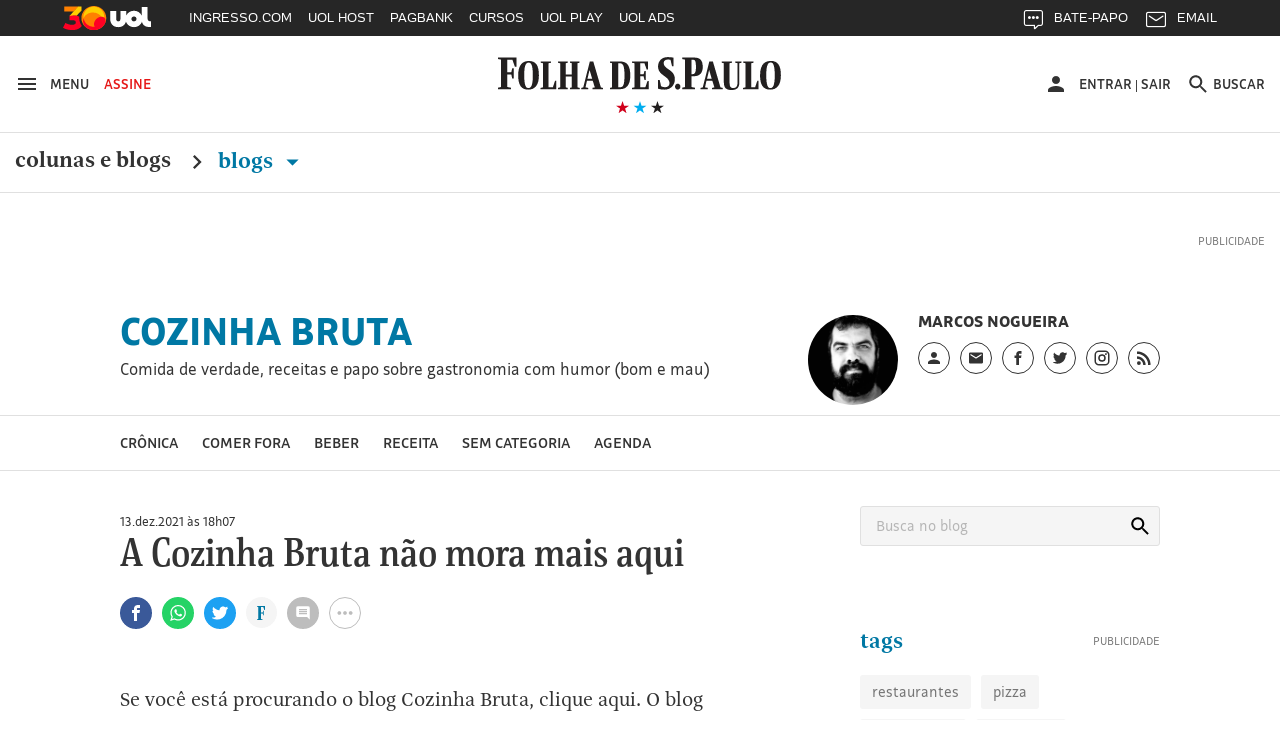

--- FILE ---
content_type: text/html
request_url: https://cozinhabruta.blogfolha.uol.com.br/?p=3193
body_size: 26198
content:
<!doctype html>
<html lang="pt-BR" xmlns:og="https://opengraphprotocol.org/schema/" xmlns:fb="https://www.facebook.com/2008/fbml">
<head>
  <meta charset="UTF-8">
  <meta name="viewport" content="width=device-width, initial-scale=1">
  <meta property="fb:pages" content="100114543363891">

  
    <meta http-equiv="Content-Security-Policy" content="upgrade-insecure-requests">
  
  <link rel="shortcut icon" sizes="16x16 24x24 32x32 48x48 62x62" href="//f.i.uol.com.br/hunting/folha/1/common/icons/favicon.ico">
  <title>Cozinha Bruta &#8211; Comida de verdade, receitas e papo sobre gastronomia com humor (bom e mau)</title>
<link rel='dns-prefetch' href='//static.folha.uol.com.br' />
<link rel='dns-prefetch' href='//www.tiktok.com' />
<link rel='dns-prefetch' href='//s.w.org' />
		<script type="text/javascript">
			window._wpemojiSettings = {"baseUrl":"https:\/\/s.w.org\/images\/core\/emoji\/2.2.1\/72x72\/","ext":".png","svgUrl":"https:\/\/s.w.org\/images\/core\/emoji\/2.2.1\/svg\/","svgExt":".svg","source":{"concatemoji":"http:\/\/cozinhabruta.blogfolha.uol.com.br\/wp-includes\/js\/wp-emoji-release.min.js?ver=4.7.2"}};
			!function(a,b,c){function d(a){var b,c,d,e,f=String.fromCharCode;if(!k||!k.fillText)return!1;switch(k.clearRect(0,0,j.width,j.height),k.textBaseline="top",k.font="600 32px Arial",a){case"flag":return k.fillText(f(55356,56826,55356,56819),0,0),!(j.toDataURL().length<3e3)&&(k.clearRect(0,0,j.width,j.height),k.fillText(f(55356,57331,65039,8205,55356,57096),0,0),b=j.toDataURL(),k.clearRect(0,0,j.width,j.height),k.fillText(f(55356,57331,55356,57096),0,0),c=j.toDataURL(),b!==c);case"emoji4":return k.fillText(f(55357,56425,55356,57341,8205,55357,56507),0,0),d=j.toDataURL(),k.clearRect(0,0,j.width,j.height),k.fillText(f(55357,56425,55356,57341,55357,56507),0,0),e=j.toDataURL(),d!==e}return!1}function e(a){var c=b.createElement("script");c.src=a,c.defer=c.type="text/javascript",b.getElementsByTagName("head")[0].appendChild(c)}var f,g,h,i,j=b.createElement("canvas"),k=j.getContext&&j.getContext("2d");for(i=Array("flag","emoji4"),c.supports={everything:!0,everythingExceptFlag:!0},h=0;h<i.length;h++)c.supports[i[h]]=d(i[h]),c.supports.everything=c.supports.everything&&c.supports[i[h]],"flag"!==i[h]&&(c.supports.everythingExceptFlag=c.supports.everythingExceptFlag&&c.supports[i[h]]);c.supports.everythingExceptFlag=c.supports.everythingExceptFlag&&!c.supports.flag,c.DOMReady=!1,c.readyCallback=function(){c.DOMReady=!0},c.supports.everything||(g=function(){c.readyCallback()},b.addEventListener?(b.addEventListener("DOMContentLoaded",g,!1),a.addEventListener("load",g,!1)):(a.attachEvent("onload",g),b.attachEvent("onreadystatechange",function(){"complete"===b.readyState&&c.readyCallback()})),f=c.source||{},f.concatemoji?e(f.concatemoji):f.wpemoji&&f.twemoji&&(e(f.twemoji),e(f.wpemoji)))}(window,document,window._wpemojiSettings);
		</script>
		<style type="text/css">
img.wp-smiley,
img.emoji {
	display: inline !important;
	border: none !important;
	box-shadow: none !important;
	height: 1em !important;
	width: 1em !important;
	margin: 0 .07em !important;
	vertical-align: -0.1em !important;
	background: none !important;
	padding: 0 !important;
}
</style>
<link rel='stylesheet' id='comentarios-css'  href='http://static.folha.uol.com.br/blogs/folha/css/3/common/comments.css?ver=4.7.2' type='text/css' media='all' />
<link rel='stylesheet' id='storybook-css'  href='//static.folha.uol.com.br/storybook/css/blogs-9f76987b62.css?ver=2019121901' type='text/css' media='all' />
<link rel='stylesheet' id='blogfolha-css'  href='http://cozinhabruta.blogfolha.uol.com.br/wp-content/themes/blogfolha/style.css?ver=2018020901' type='text/css' media='all' />
<script type='text/javascript' src='http://cozinhabruta.blogfolha.uol.com.br/wp-includes/js/jquery/jquery.js?ver=1.12.4'></script>
<script type='text/javascript' src='http://cozinhabruta.blogfolha.uol.com.br/wp-includes/js/jquery/jquery-migrate.min.js?ver=1.4.1'></script>
<link rel='https://api.w.org/' href='https://cozinhabruta.blogfolha.uol.com.br/wp-json/' />
<link rel="EditURI" type="application/rsd+xml" title="RSD" href="https://cozinhabruta.blogfolha.uol.com.br/xmlrpc.php?rsd" />
<link rel="wlwmanifest" type="application/wlwmanifest+xml" href="http://cozinhabruta.blogfolha.uol.com.br/wp-includes/wlwmanifest.xml" /> 
<meta name="generator" content="WordPress 4.7.2" />
<!-- Social media tags -->
<meta property="og:locale" content="pt_BR" />
<meta property="og:site_name" content="Cozinha Bruta" />
<meta property="og:url" content="https://cozinhabruta.blogfolha.uol.com.br/" />
<meta property="og:title" content="Cozinha Bruta - Comida de verdade, receitas e papo sobre gastronomia com humor (bom e mau)" />
<meta property="og:type" content="website">
<meta property="description" content="Comida de verdade, receitas e papo sobre gastronomia com humor (bom e mau)" />
<meta property="og:description" content="Comida de verdade, receitas e papo sobre gastronomia com humor (bom e mau)" />
<meta property="og:image" content="//f.i.uol.com.br/hunting/folha/1/common/logo-folha-facebook-share.jpg" />
<!-- Social media tags //-->
<style type='text/css'>
		.boxuolmais {
			display: block;
			float: left;
			max-width: 100%;
			visibility: visible !important;
			/* alignment CSS placeholder */
		}
		.boxuolmais img {
			max-width: 100%;
			height: 100%;
		}
		.boxuolmais object {
			max-width: 100%;
		}
		</style><script type="text/javascript" src="http://static.folha.uol.com.br/blogs/folha/js/1/comentarios.min.validacao.js?2016111601" charset="windows-1252"></script>
    <link rel="canonical" href="https://www1.folha.uol.com.br/blogs/cozinha-bruta/" />
    <style>
  /* AJUSTES */
  .js-link-logout img{width:24px;height:24px;}
  .u-sr-only,.u-visually-hidden{height:1px;width:1px;border:0;clip:rect(0 0 0 0);margin:-1px;overflow:hidden;padding:0;position:absolute}
  .c-contrast__content{float:left;font-size:.777777777777778em;margin-bottom:1.666666666666667em;width:100%;}
  .c-advertising__banner-area>div, .c-advertising__banner-content>div{vertical-align:top;display:inline-block;}
  .c-avatar__title a{color:#333;font-size:.8888888888888888em!important;font-weight:500;}
  .c-tools-share__counter{display:none;} /*provisório por pedido da redação*/

  /* AJUSTES COMENTARIOS */
  #comentarios .write-box.real .form,#comentarios .timeline ol li .write-box .form{margin-left:3.999999998em}
  #comentarios p.avatar {float:left}
  #comentarios .timeline .write-box{display:none}
  #comentarios .timeline ol li .text .published{top:-1px}
  #comentarios .footer .page-number{text-align: center;padding-top: 9px;}

  /* Wordpress default elements */
  .wp-caption {
    background: #fff;
    max-width: 100%;
    text-align: center;
    margin: 40px 0;
  }

  .wp-caption a {
    border: none;
  }

  .wp-caption img {
    border: 0 none;
    height: auto;
    margin: 0;
    max-width: 100%;
    padding: 0;
    width: auto;
  }

  .wp-caption-text {
    border-bottom: solid 1px #e0e0e0;
    font-size: 14px;
    margin: 0;
    padding-bottom: 6px;
    text-align: left;
    margin-bottom: 40px;
  }

  .wp-video {
    margin-bottom: 20px;
  }

  .hidden,
  .screen-reader-text {
    clip: rect(1px, 1px, 1px, 1px);
    position: absolute !important;
    height: 1px;
    width: 1px;
    overflow: hidden;
  }

  .page-title {
    color: #333;
    font-size: 22px;
    font-weight: bold;
    margin-bottom: 50px;
  }

  .site .l-header__wrapper {
    z-index: auto;
  }
  </style>

<script>
//chartbeat
var _sf_async_config = window._sf_async_config = (window._sf_async_config || {});
_sf_async_config.uid = 50059;
_sf_async_config.cookieDomain = 'blogfolha.uol.com.br';
_sf_async_config.domain = 'folha.com.br';
_sf_async_config.topStorageDomain = 'uol.com.br';
_sf_async_config.flickerControl = false;
_sf_async_config.useCanonical = true;
_sf_async_config.sections = 'Cozinha Bruta';
_sf_async_config.authors = 'Cozinha Bruta';
var _sf_startpt = (new Date()).getTime();
(function(){
function loadChartbeat() {
window._sf_endpt=(new Date()).getTime();
var e = document.createElement('script');
e.setAttribute('language', 'javascript');
e.setAttribute('type', 'text/javascript');
e.setAttribute('src', 'https://static.chartbeat.com/js/chartbeat.js');
document.body.appendChild(e);
}
var oldonload = window.onload;
window.onload = (typeof window.onload != 'function') ?
loadChartbeat : function() { oldonload(); loadChartbeat(); };
})();
</script>
<script src="https://static.chartbeat.com/js/chartbeat_mab_image.js"></script>

  <script type="application/ld+json">
    {
      "@context": "http://schema.org",
      "@type": ["CreativeWork", "ReportageNewsArticle"],
      "isAccessibleForFree": false,
      "publisher": {
        "@type": "Organization",
        "name": "Folha de S.Paulo"
      },
      "hasPart": {
        "@type": "WebPageElement",
        "isAccessibleForFree": false,
        "cssSelector": ".j-paywall"
      },
      "isPartOf": {
        "@type": [
          "CreativeWork",
          "Product"
        ],
        "name": "Folha de S.Paulo",
        "productID": "blogfolha.uol.com.br:news"
      }
    }
  </script>
</head>

<body class="home blog">
<!-- uol -->
<script src="//cdn.jsuol.com.br/barra/parceiro.js?parceiro=folha"></script>
<!-- /uol -->

<div id="page" class="site">
  <header id="masthead" class="l-header">
     <div class="l-header__wrapper">
      <div class="container l-header__container">
        <div class="l-header__action-group l-header__action-group--left">
          <button type="button" name="button" class="l-header__action" data-c-sidebar-menu-btn data-target="#c-sidebar-menu__content" data-btn-close="#c-sidebar-menu__btn-close">
            <svg xmlns="https://www.w3.org/2000/svg" height="24" width="24" viewBox="0 0 24 24" class="icon icon--hamburger @if (isset($type)) icon--{{ $type }} @endif" aria-hidden="true">
	<path d="m 3,18 18,0 0,-2 -18,0 0,2 z m 0,-5 18,0 0,-2 -18,0 0,2 z M 3,6 3,8 21,8 21,6 3,6 Z"/>
</svg>
            <span class="u-visible-md">Menu</span>
          </button>

          <a href="//secure.folha.com.br/folha?gid=FOL" class="l-header__action l-header__action--attention u-visible-md">
            Assine
          </a>
        </div>

        <div class="l-header__branding">
          <a href="//www.folha.uol.com.br/" class="u-link-clean">
            <h1>
              <svg xmlns="https://www.w3.org/2000/svg" viewBox="0 0 556 67" version="1.1" class="logo-folha">
  <title>Folha de S.Paulo</title>
  <path d="m 333.4496,4.0000038 c 4.15466,0 7.84768,0.308064 11.46377,1.078223 l 0,16.3273702 -3.00058,0 -2.92365,-12.01448 c -2.07733,-0.5391112 -3.30834,-0.6931432 -5.53954,-0.6931432 -5.07791,0 -7.92462,2.7725722 -7.92462,6.4693352 0,13.092705 22.00429,11.860445 22.00429,31.345475 0,10.78222 -7.84769,19.79308 -20.23472,19.79308 -5.30872,0 -9.54032,-0.69314 -12.77172,-1.84838 l 0,-16.40439 3.2314,0 2.6159,11.70642 c 2.61589,1.4633 5.61648,1.84838 8.694,1.84838 4.69322,0 7.84768,-3.3887 7.84768,-7.31651 0,-14.24794 -22.61979,-14.40197 -22.46591,-32.423692 0,-10.859241 8.07849,-17.8676882 19.0037,-17.8676882 l 0,0 z m -333.37266,3.773779 0,-2.849588 36.16089,0 0,17.7906722 -3.00058,0 -5.00098,-13.70883 -9.92501,0 0,24.028957 7.77075,0 1.76957,-7.47054 3.00059,0 0,19.56204 -3.00059,0 -1.76957,-8.00965 -7.77075,0 0,24.18299 7.15524,1.30927 0,2.77257 -25.4665,0 0,-2.77257 5.69342,-1.30927 0,-52.4478282 -5.61648,-1.078223 z m 384.92117,32.8857912 -4.77016,0 0,20.64026 6.84749,1.30927 0,2.77257 -25.08182,0 0,-2.77257 5.61648,-1.30927 0,-52.4478282 -5.53954,-1.078223 0,-2.849588 23.61999,0 c 9.92501,0 16.61862,3.850795 16.61862,17.9447042 0,10.782225 -5.4626,17.790675 -17.31106,17.790675 l 0,0 z m -4.77016,-4.00483 2.2312,0 c 4.07772,0 6.4628,-2.77257 6.4628,-13.939877 0,-11.090289 -1.69264,-13.70883 -6.30892,-13.70883 l -2.38508,0 0,27.648707 z m 134.71856,1.84838 c 0,-19.562036 8.61706,-27.18661 20.92716,-27.18661 14.07966,0 20.00389,8.702797 20.00389,27.72572 0,19.33099 -8.694,27.26363 -20.85021,27.26363 -14.15661,0 -20.08084,-8.7028 -20.08084,-27.80274 l 0,0 z m -475.3234,0.077 c 0,-19.485024 8.54012,-27.109598 20.85021,-27.109598 14.15661,0 19.85003,8.625781 19.85003,27.648708 0,19.33099 -8.54013,27.18661 -20.85022,27.18661 -14.07967,0 -19.85002,-8.62578 -19.85002,-27.72572 l 0,0 z m 137.56527,26.80153 -13.61804,0 0,-2.38749 3.92384,-1.07822 12.9256,-49.675259 6.69361,0 14.92598,49.675259 4.00079,1.07822 0,2.38749 -20.61941,0 0,-2.38749 4.77016,-1.07822 -4.15465,-12.70763 -11.23296,0 -2.92365,12.70763 5.30873,1.07822 0,2.38749 z m 235.04581,0 -14.23355,0 0,-2.38749 4.38547,-1.07822 12.9256,-49.675259 6.84749,0 14.92598,49.675259 4.46241,1.07822 0,2.38749 -21.00409,0 0,-2.38749 4.69322,-1.07822 -4.23159,-12.70763 -11.38684,0 -2.84671,12.70763 5.46261,1.07822 0,2.38749 z m -297.75034,0 -30.9291,0 0,-2.38749 4.61628,-1.07822 0,-46.209543 -4.38547,-0.847175 0,-2.464509 20.38859,0 0,2.464509 -4.770157,0.847175 0,46.055503 8.309307,0 4.38547,-12.39956 2.38508,0 0,16.01931 z m 3.15446,-50.522428 0,-2.464509 19.38839,0 0,2.464509 -3.8469,0.847175 0,21.641463 11.69459,0 0,-21.641463 -3.61609,-0.847175 0,-2.464509 18.92676,0 0,2.464509 -4.00077,0.847175 0,46.209543 4.38546,1.07822 0,2.38749 -19.31145,0 0,-2.38749 3.61609,-1.07822 0,-20.94833 -11.69459,0 0,20.94833 3.8469,1.07822 0,2.38749 -19.38839,0 0,-2.38749 4.38547,-1.07822 0,-46.055512 -4.38547,-1.001206 z M 259.8968,39.735384 c 0,18.63784 -8.694,25.64629 -19.23451,25.64629 l -20.61941,0 0,-2.38749 4.15466,-1.07822 0,-46.209543 -4.15466,-0.847175 0,-2.464509 19.54227,0 c 13.15641,0 20.31165,6.315304 20.31165,27.340647 l 0,0 z m 19.46534,22.02654 10.07888,0 4.2316,-11.78343 2.69283,0 0,15.40318 -33.23725,0 0,-2.38749 4.92404,-1.07822 0,-46.209543 -4.8471,-0.847175 0,-2.464509 31.46767,0 0,15.326167 -2.61589,0 -4.30853,-11.860452 -8.38625,0 0,21.179372 6.61667,0 1.76958,-6.54635 2.38508,0 0,17.25156 -2.38508,0 -1.76958,-7.08546 -6.61667,0 0,21.10235 z m 160.03118,-46.902678 0,-2.464509 20.31165,0 0,2.464509 -4.69322,0.847175 0,37.429723 c 0,6.93143 1.69264,10.1661 6.69362,10.1661 6.84748,0 9.00175,-4.08184 9.00175,-11.70641 l 0,-35.889413 -4.53935,-0.847175 0,-2.464509 12.23316,0 0,2.464509 -4.15466,0.847175 0,36.659563 c 0,10.32013 -5.07791,14.71004 -15.46455,14.63302 -11.9254,-0.077 -15.07986,-4.69796 -15.07986,-17.02051 l 0,-34.272073 -4.30854,-0.847175 z m 72.70648,50.522428 -30.46747,0 0,-2.38749 4.61628,-1.07822 0,-46.209543 -4.30853,-0.847175 0,-2.464509 20.31165,0 0,2.464509 -4.69322,0.847175 0,46.055503 7.61687,0 4.38547,-12.39956 2.53895,0 0,16.01931 z m 31.69849,-26.1854 c 0,-21.48744 -3.69303,-24.799124 -8.00156,-24.799124 -4.30853,0 -8.694,2.849589 -8.694,24.028964 0,21.41042 3.69302,24.87613 8.07849,24.87613 4.30853,0 8.61707,-3.08063 8.61707,-24.10597 l 0,0 z m -475.40035,0.077 c 0,-21.487434 -3.76996,-24.722102 -8.15543,-24.722102 -4.46241,0 -8.77094,2.772573 -8.77094,23.951942 0,21.41042 3.8469,24.79912 8.23237,24.79912 4.30853,0 8.694,-2.9266 8.694,-24.02896 l 0,0 z m 167.64806,22.48864 3.30834,0 c 6.23198,0 9.15563,-3.3887 9.15563,-22.71969 0,-19.716066 -3.38528,-23.181782 -9.38645,-23.181782 l -3.07752,0 0,45.901472 z m -56.16479,-33.11683 -4.23159,16.94349 9.38644,0 -5.15485,-16.94349 z m 234.96887,0 -4.15466,16.94349 9.23257,0 -5.07791,-16.94349 z m -61.70433,26.1854 c 2.8467,0 5.23179,2.54153 5.23179,5.69918 0,3.23467 -2.53896,5.77619 -5.38567,5.77619 -2.69283,0 -5.23179,-2.54152 -5.23179,-5.77619 0,-3.15765 2.69283,-5.69918 5.38567,-5.69918 l 0,0 z"/>
</svg>
            </h1>
          </a>

          <div class="l-header__sub">
            <svg xmlns="https://www.w3.org/2000/svg" viewBox="0 0 55 14" version="1.1" class="brand-stars" aria-hidden="true">
  <g>
    <polygon points="22.866795,14.321192 24.633205,8.8599664 20,5.4902743 25.733591,5.4902743 27.5,8.8817842e-16 29.266409,5.4902743 35,5.4902743 30.366795,8.8599664 32.133205,14.321192 27.5,10.92245 "
       class="brand-stars-blue"/>
    <polygon points="2.8667954,14.321192 4.6332046,8.8599664 0,5.4902743 5.7335907,5.4902743 7.5,8.8817842e-16 9.2664093,5.4902743 15,5.4902743 10.366795,8.8599664 12.133205,14.321192 7.5,10.92245 "
       class="brand-stars-red"/>
    <polygon points="42.866795,14.321192 44.633205,8.8599664 40,5.4902743 45.733591,5.4902743 47.5,8.8817842e-16 49.266409,5.4902743 55,5.4902743 50.366795,8.8599664 52.133205,14.321192 47.5,10.92245 "
       class="brand-stars-dark"/>
  </g>
</svg>
          </div>
        </div>

        <div class="l-header__action-group l-header__action-group--right">
          <div class="c-top-avatar l-header__action l-header__action--top-avatar u-visible-md" data-top-avatar>
  <div data-modal-drop data-move-to="[data-top-avatar] [data-top-avatar-content]" data-qty-collumn="3.4" class="c-modal-drop c-modal-drop__modal-drop c-top-avatar__modal-drop">
    <div class="c-top-avatar__wrapper">
      <!-- Logado -->
      <div class="is-hidden" aria-hidden="true" data-top-avatar-logged>
        <button class="c-top-avatar__media u-outline-none" data-trigger data-top-avatar-media>
          <svg xmlns="https://www.w3.org/2000/svg" viewBox="0 0 24 24" width="24" height="24" class="icon icon--user @if (isset($type)) icon--{{ $type }} @endif" aria-hidden="true">
  <path d="m 12,12 c 2.210001,0 4,-1.789999 4,-4 C 16,5.79 14.210001,4 12,4 9.790001,4 8,5.79 8,8 c 0,2.210001 1.790001,4 4,4 l 0,0 z m 0,2 c -2.67,0 -8,1.34 -8,4 l 0,2 16,0 0,-2 c 0,-2.66 -5.329999,-4 -8,-4 l 0,0 z"/>
</svg>
        </button>

        <button class="c-top-avatar__arrow u-outline-none" data-trigger>
          <svg xmlns="https://www.w3.org/2000/svg" viewBox="0 0 24 24" width="24" height="24" class="icon icon--caret-down @if (isset($type)) icon--{{ $type }} @endif" aria-hidden="true">
  <path d="m 7,9.4997508 10,0 -5.000499,5.0004982 z"/>
</svg>
        </button>
      </div>
      <!-- /Logado -->

      <!-- Não Logado -->
      <div aria-hidden="false" data-top-avatar-not-logged>
        <a href="//login.folha.com.br/login" class="c-top-avatar__action u-text-uppercase" data-top-avatar-login>
          <svg xmlns="https://www.w3.org/2000/svg" viewBox="0 0 24 24" width="24" height="24" class="icon icon--user @if (isset($type)) icon--{{ $type }} @endif" aria-hidden="true">
  <path d="m 12,12 c 2.210001,0 4,-1.789999 4,-4 C 16,5.79 14.210001,4 12,4 9.790001,4 8,5.79 8,8 c 0,2.210001 1.790001,4 4,4 l 0,0 z m 0,2 c -2.67,0 -8,1.34 -8,4 l 0,2 16,0 0,-2 c 0,-2.66 -5.329999,-4 -8,-4 l 0,0 z"/>
</svg>
          <span>Entrar</span>
        </a>
      </div>
      <!-- /Não Logado -->

      <!-- Paywall desligado -->
      <div class="is-hidden" aria-hidden="true" data-top-avatar-paywall-off>
        <a href="//login.folha.com.br/login" class="c-top-avatar__action u-text-uppercase" data-top-avatar-login>
          <svg xmlns="https://www.w3.org/2000/svg" viewBox="0 0 24 24" width="24" height="24" class="icon icon--user @if (isset($type)) icon--{{ $type }} @endif" aria-hidden="true">
  <path d="m 12,12 c 2.210001,0 4,-1.789999 4,-4 C 16,5.79 14.210001,4 12,4 9.790001,4 8,5.79 8,8 c 0,2.210001 1.790001,4 4,4 l 0,0 z m 0,2 c -2.67,0 -8,1.34 -8,4 l 0,2 16,0 0,-2 c 0,-2.66 -5.329999,-4 -8,-4 l 0,0 z"/>
</svg>
          <span>Entrar</span>
        </a>
        <span class="c-top-avatar__separator" aria-hidden="true">|</span>
        <a href="//login.folha.com.br/logout" class="c-top-avatar__action u-text-uppercase" data-top-avatar-logout>Sair</a>
      </div>
      <!-- /Paywall desligado -->
    </div>

    <div data-top-avatar-content></div>

    <!-- Top Avatar - Content -->
    <div data-content class="c-modal-drop__content c-modal-drop__content--no-padding">
      <div class="c-modal-drop__controls u-hidden-md">
        <span data-top-avatar-name></span>
        <button data-close class="c-modal-drop__close">
          <svg xmlns="https://www.w3.org/2000/svg" viewBox="0 0 16 16" width="24" height="24" class="icon icon--close @if (isset($type)) icon--{{ $type }} @endif">
  <title>Ícone fechar</title>
  <path d="M16 1.61L14.39 0 8 6.39 1.61 0 0 1.61 6.39 8 0 14.39 1.61 16 8 9.61 14.39 16 16 14.39 9.61 8z"/>
</svg>
        </button>
      </div>

      <ul class="c-modal-drop__list c-modal-drop__list--menu c-top-avatar__list">
        <li class="c-modal-drop__list-item u-visible-md">
          <p class="c-modal-drop__text c-modal-drop__text--secondary c-top-avatar__username u-text-left" data-top-avatar-name></p>
        </li>
        <li class="c-modal-drop__list-item">
          <a class="u-text-left" href="//login.folha.com.br/perfil">Editar Perfil</a>
        </li>
        <li class="c-modal-drop__list-item">
          <a class="u-text-left" href="//login.folha.com.br/conta">Senha e Conta</a>
        </li>
        <li class="c-modal-drop__list-item">
          <a class="u-text-left" href="//login.folha.com.br/newsletter">Newsletters</a>
        </li>
        <li class="c-modal-drop__list-item">
          <a class="u-text-left" href="//login.folha.com.br/assinante">Assinatura</a>
        </li>
        <li class="c-modal-drop__list-item">
          <a class="u-text-left" href="#" data-top-avatar-logout>Sair</a>
        </li>
      </ul>
    </div>
    <!-- /Top Avatar - Content -->
  </div>
</div>

          <button data-search-btn data-target="#search" type="button" name="button" class="l-header__action">
            <svg xmlns="https://www.w3.org/2000/svg" viewBox="0 0 24 24" width="24" height="24" class="icon icon--search @if (isset($type)) icon--{{ $type }} @endif" aria-hidden="true">
  <path d="m 15.757146,14.256289 -0.79045,0 -0.280158,-0.270154 c 0.98056,-1.140652 1.570896,-2.621498 1.570896,-4.2324192 0,-3.5920531 -2.911664,-6.5037173 -6.5037169,-6.5037173 -3.592053,0 -6.5037171,2.9116642 -6.5037171,6.5037173 0,3.5920522 2.9116641,6.5037182 6.5037171,6.5037182 1.6109209,0 3.0917669,-0.590339 4.2324199,-1.570898 l 0.270154,0.28016 0,0.790452 5.002857,4.992853 1.490852,-1.490852 -4.992854,-5.00286 0,0 z m -6.0034287,0 c -2.4914241,0 -4.5025735,-2.011149 -4.5025735,-4.5025732 0,-2.4914241 2.0111494,-4.5025735 4.5025735,-4.5025735 2.4914237,0 4.5025737,2.0111494 4.5025737,4.5025735 0,2.4914242 -2.01115,4.5025732 -4.5025737,4.5025732 l 0,0 z" />
</svg>
            <span class="u-visible-md">Buscar</span>
          </button>
        </div>
      </div>
    </div>
      <div class="l-header__wrapper">
      <div class="container">
        <div class="c-editorial-menu" data-editorial-menu>
          <div class="l-header__nav c-site-nav">
            <nav class="c-site-nav__group">
              <ul class="c-site-nav__list">
                <li class="c-site-nav__item c-site-nav__item--section">
                  <a href="//www1.folha.uol.com.br/colunaseblogs">Colunas e Blogs</a>
                  <svg xmlns="https://www.w3.org/2000/svg" width="24" height="24" viewBox="0 0 24 24" class="icon icon--chevron-right @if (isset($type)) icon--{{ $type }} @endif">
  <path d="M8.59,16.58L13.17,12L8.59,7.41L10,6L16,12L10,18L8.59,16.58Z" />
</svg>
                </li>

                <li class="c-site-nav__item c-site-nav__item--section is-active">
                  <a href="#" data-trigger>
                    Blogs <svg xmlns="https://www.w3.org/2000/svg" viewBox="0 0 24 24" width="24" height="24" class="icon icon--caret-down @if (isset($type)) icon--{{ $type }} @endif" aria-hidden="true">
  <path d="m 7,9.4997508 10,0 -5.000499,5.0004982 z"/>
</svg>
                  </a>
                </li>
              </ul>
            </nav>
          </div>

          <div class="c-editorial-menu__content" data-content>
            <div class="c-editorial-menu__head u-hidden-md">
              Blogs
              <button class="c-editorial-menu__close" data-close>
                <svg xmlns="https://www.w3.org/2000/svg" viewBox="0 0 16 16" width="24" height="24" class="icon icon--close @if (isset($type)) icon--{{ $type }} @endif">
  <title>Ícone fechar</title>
  <path d="M16 1.61L14.39 0 8 6.39 1.61 0 0 1.61 6.39 8 0 14.39 1.61 16 8 9.61 14.39 16 16 14.39 9.61 8z"/>
</svg>
              </button>
            </div>

            <div class="c-editorial-menu__body">
            </div>
          </div>

          <div class="c-editorial-menu__overlay" data-overlay></div>
        </div>
      </div>
      <div class="c-search c-search--fixed">
  <div id="search" class="collapse c-search__container" data-search data-btn="data-search-btn" data-focus="#query" data-close-btn=".c-search__close-btn">

    <form class="c-form c-search__form" action="//search.folha.com.br/" method="get" data-form-validation>
      <fieldset class="container">
        <legend class="u-visually-hidden">Busca</legend>

          <div class="col col--5-8 col--xs-8-11 col-offset--sm-1-17 col--sm-7-10 col--md-7-13 col-offset--md-1-6 col-offset--lg-2-11">
            <div class="c-form__default">
              <label for="query" class="u-visually-hidden">Buscar no sites da Folha de S.Paulo</label>
              <input class="" type="text" name="q" id="query" placeholder="Digite o que procura" aria-required="true" data-required="\w+`g" data-error-message='@include("icons.monochrome.alert")Digite o que procura' data-target="#query-error-message">
              <span class="c-form__error-message" id="query-error-message"></span>
            </div>
          </div>

          <div class="col col--1-3 col-offset--1-6 col--xs-2-9 col--sm-1-6 col--md-1-9">
            <button class="c-button c-button--primary" type="submit">Buscar</button>
          </div>

          <button data-toggle="collapse" class="u-visible-sm c-search__close-btn">
            <svg xmlns="https://www.w3.org/2000/svg" viewBox="0 0 16 16" width="24" height="24" class="icon icon--close @if (isset($type)) icon--{{ $type }} @endif">
  <title>Ícone fechar</title>
  <path d="M16 1.61L14.39 0 8 6.39 1.61 0 0 1.61 6.39 8 0 14.39 1.61 16 8 9.61 14.39 16 16 14.39 9.61 8z"/>
</svg>
          </button>
      </fieldset>
    </form>
  </div>
</div>
    </div>
    <div class="l-header__wrapper">
      <div class="block">
        <div class="container">
          <div class="c-advertising c-advertising--pub-super">
            <div id="banner-970x250-area" class="c-advertising__banner-area"></div>
          </div>
        </div>

                  <div class="container container--small">
            <div class="flex flex--gutter flex--sm-column">
              <div class="flex-cell">
                <div class="c-blog-top">
                  <h4 class="c-blog-top__title">
                    <a href="https://cozinhabruta.blogfolha.uol.com.br/" rel="home">
                      Cozinha Bruta                    </a>
                  </h4>
                                    <p class="c-blog-top__description">
                    Comida de verdade, receitas e papo sobre gastronomia com humor (bom e mau)                  </p>
                                  </div>
              </div>

              <div class="flex-cell flex-cell--auto">
                <div class="c-author c-author--blog-top c-author--large">
                                      <div class="c-author__media">
                      <img class="c-author__photo" src="https://f.i.uol.com.br/fotografia/2018/01/23/15167269875a676acb7095a_1516726987_1x1_md.jpg" alt="Foto do autor do blog">
                    </div>
                  
                  <div class="c-author__content">
                                          <cite class="c-author__name">Marcos Nogueira</cite>
                    
                    <div class="c-author__social-media">
                      <ul class="c-follow-social-media" data-modal-drop>
                                                  <li class="is-position-relative">
                            <a href="#" data-trigger>
                              <span class="u-visually-hidden">Perfil do blogueiro</span>
                              <svg xmlns="https://www.w3.org/2000/svg" viewBox="0 0 24 24" width="24" height="24" class="icon icon--user @if (isset($type)) icon--{{ $type }} @endif" aria-hidden="true">
  <path d="m 12,12 c 2.210001,0 4,-1.789999 4,-4 C 16,5.79 14.210001,4 12,4 9.790001,4 8,5.79 8,8 c 0,2.210001 1.790001,4 4,4 l 0,0 z m 0,2 c -2.67,0 -8,1.34 -8,4 l 0,2 16,0 0,-2 c 0,-2.66 -5.329999,-4 -8,-4 l 0,0 z"/>
</svg>
                            </a>
                            <div class="c-modal-drop__content" data-content>
                              <div class="c-modal-drop__controls u-hidden-md">
                                <button data-close class="c-modal-drop__close">
                                  <svg xmlns="https://www.w3.org/2000/svg" viewBox="0 0 16 16" width="24" height="24" class="icon icon--close @if (isset($type)) icon--{{ $type }} @endif">
  <title>Ícone fechar</title>
  <path d="M16 1.61L14.39 0 8 6.39 1.61 0 0 1.61 6.39 8 0 14.39 1.61 16 8 9.61 14.39 16 16 14.39 9.61 8z"/>
</svg>
                                </button>
                              </div>
                              Marcos Nogueira é jornalista profissional e cozinheiro amador. O blog aborda a gastronomia de forma crítica e original                              <div><a href="http://cozinhabruta.blogfolha.uol.com.br/perfil">Perfil completo</a></div>                            </div>
                          </li>
                        
                                                  <li>
                            <a href="mailto:contato@cozinhabruta.com" target="_blank">
                              <span class="u-visually-hidden">Link externo, abre um novo e-mail</span>
                              <svg xmlns="https://www.w3.org/2000/svg" viewBox="0 0 16 16" width="24" height="24" class="icon icon--envelope @if (isset($type)) icon--{{ $type }} @endif">
  <title>Ícone envelope</title>
  <path d="M 14.4,1.6 1.5999998,1.6 C 0.71999985,1.6 0.00799985,2.32 0.00799985,3.2 l -0.008,9.6 c 0,0.88 0.72,1.6 1.59999995,1.6 L 14.4,14.4 c 0.88,0 1.6,-0.72 1.6,-1.6 L 16,3.2 C 16,2.32 15.28,1.6 14.4,1.6 l 0,0 z m 0,3.2 -6.3999998,4 -6.4000004,-4 0,-1.6 6.4000004,4 6.3999998,-4 0,1.6 0,0 z"/>
</svg>
                            </a>
                          </li>
                        
                                                  <li>
                            <a href="https://www.facebook.com/blogcozinhabruta/" target="_blank">
                              <span class="u-visually-hidden">Link externo, abre perfil do blogueiro no Facebook</span>
                              <svg xmlns="https://www.w3.org/2000/svg" viewBox="0 0 16 16" width="24" height="24" class="icon icon--facebook @if (isset($type)) icon--{{ $type }} @endif">
  <path d="M 9.5000001,2.9999998 H 12 V -1.95e-7 H 9.5000001 C 7.57,-1.95e-7 6,1.5699998 6,3.4999998 v 1.5 H 4 v 3 H 6 V 16 H 9.0000001 V 7.9999998 H 11.5 l 0.5,-3 H 9.0000001 v -1.5 c 0,-0.271 0.229,-0.5 0.5,-0.5 z"/>
</svg>
                            </a>
                          </li>
                        
                                                  <li>
                            <a href="https://twitter.com/cozinhabruta" target="_blank">
                              <span class="u-visually-hidden">Link externo, abre perfil do blogueiro no Twitter</span>
                              <svg xmlns="https://www.w3.org/2000/svg" viewBox="0 0 16 16" width="24" height="24" class="icon icon--twitter @if (isset($type)) icon--{{ $type }} @endif">
  <path d="m 15.999997,3.2018549 c 0,-0.1451388 -0.119467,-0.2732046 -0.273067,-0.2732046 -0.08533,0 -0.674133,0.247589 -0.827733,0.2902776 0.2048,-0.2390525 0.674133,-0.9647527 0.674133,-1.2721095 0,-0.1451387 -0.119466,-0.2732046 -0.273067,-0.2732046 -0.04266,0 -0.09387,0.01711 -0.136533,0.042714 -0.580266,0.3158928 -1.134933,0.5634818 -1.783466,0.7000904 -0.64,-0.6147385 -1.5104,-0.9733204 -2.406399,-0.9733204 -1.8943999,0 -3.4474671,1.5453141 -3.4474671,3.4492104 0,0.136602 0.00853,0.281747 0.034133,0.418349 C 5.6831985,5.1484392 3.8997324,4.3629782 2.5002659,3.1079412 2.1589325,2.8005845 1.8687992,2.4676183 1.5615991,2.1261094 1.4933329,2.0492686 1.4335995,2.0236592 1.3311993,2.0236592 c -0.093866,0 -0.1706664,0.068298 -0.2133332,0.1366023 -0.30720005,0.4524956 -0.46933275,1.1867322 -0.46933275,1.7331415 0,0.7940042 0.2730663,1.5709292 0.78506615,2.1856432 -0.1621331,-0.05121 -0.4096003,-0.213443 -0.55466665,-0.213443 -0.1791994,0 -0.3327998,0.128066 -0.3327998,0.307357 0,1.195268 0.65706655,2.305169 1.66399955,2.928419 -0.0768,-0.0086 -0.1450664,-0.03416 -0.2218665,-0.03416 -0.145067,0 -0.2645333,0.128066 -0.2645333,0.264668 0,0.03416 0.00853,0.05976 0.017067,0.09391 0.3754662,1.1525798 1.314133,2.0234248 2.4917329,2.2966298 -0.9642667,0.597634 -2.0735999,0.904991 -3.1999998,0.904991 -0.25599995,0 -0.51199955,-0.04271 -0.75946615,-0.04271 -0.1535997,0 -0.2730666,0.128066 -0.2730666,0.273205 0,0.09391 0.0512,0.170754 0.1280003,0.230516 0.2218665,0.162218 0.4949331,0.29882 0.7423993,0.42688 1.31413295,0.683017 2.78186635,1.041593 4.26666575,1.041593 3.7205324,0 6.9034655,-1.99781 8.4394655,-5.3957938 0.554666,-1.220886 0.878933,-2.5613 0.853333,-3.901713 l 0,-0.281741 C 15.010131,4.5422372 15.57333,3.978749 15.95733,3.355499 15.98293,3.312785 16,3.261585 16,3.2018237 l 0,0 z"/>
</svg>
                            </a>
                          </li>
                        
                                                  <li>
                            <a href="https://www.instagram.com/cozinhabruta/" target="_blank">
                              <span class="u-visually-hidden">Link externo, abre perfil do blogueiro no Instagram</span>
                              <svg xmlns="https://www.w3.org/2000/svg" width="24" height="24" viewBox="0 0 24 24" class="icon icon--instagram @if (isset($type)) icon--{{ $type }} @endif">
  <path d="M7.8,2H16.2C19.4,2 22,4.6 22,7.8V16.2A5.8,5.8 0 0,1 16.2,22H7.8C4.6,22 2,19.4 2,16.2V7.8A5.8,5.8 0 0,1 7.8,2M7.6,4A3.6,3.6 0 0,0 4,7.6V16.4C4,18.39 5.61,20 7.6,20H16.4A3.6,3.6 0 0,0 20,16.4V7.6C20,5.61 18.39,4 16.4,4H7.6M17.25,5.5A1.25,1.25 0 0,1 18.5,6.75A1.25,1.25 0 0,1 17.25,8A1.25,1.25 0 0,1 16,6.75A1.25,1.25 0 0,1 17.25,5.5M12,7A5,5 0 0,1 17,12A5,5 0 0,1 12,17A5,5 0 0,1 7,12A5,5 0 0,1 12,7M12,9A3,3 0 0,0 9,12A3,3 0 0,0 12,15A3,3 0 0,0 15,12A3,3 0 0,0 12,9Z" />
</svg>
                            </a>
                          </li>
                        

                        <li>
                          <a href="https://cozinhabruta.blogfolha.uol.com.br/feed/rss/" target="_blank">
                            <span class="u-visually-hidden">Link externo, abre página RSS do blog</span>
                            <svg xmlns="https://www.w3.org/2000/svg" height="24" viewBox="0 0 16 16" width="24" class="icon icon--rss @if (isset($type)) icon--{{ $type }} @endif">
  <title>Ícone RSS</title>
  <g transform="translate(-4, -4)">
      <circle cx="6.18" cy="17.82" r="2.18"/>
      <path d="M4 4.44v2.83c7.03 0 12.73 5.7 12.73 12.73h2.83c0-8.59-6.97-15.56-15.56-15.56zm0 5.66v2.83c3.9 0 7.07 3.17 7.07 7.07h2.83c0-5.47-4.43-9.9-9.9-9.9z"/>
  </g>
</svg>
                          </a>
                        </li>
                      </ul>
                    </div>
                  </div>
                </div>
              </div>
            </div>
          </div>
              </div>
    </div>
    <div class="l-header__wrapper">
      <div class="container container--small">
        <div class="c-topic-menu" data-topic-menu data-max-width=1020>
          <a
            href="#topics-menu"
            class="c-topic-menu__link is-active u-hidden-md"
            data-icon=".icon--caret-down"
            data-target="assuntos"
            data-toggle="collapse"
          >
            Home <svg xmlns="https://www.w3.org/2000/svg" viewBox="0 0 24 24" width="24" height="24" class="icon icon--caret-down @if (isset($type)) icon--{{ $type }} @endif" aria-hidden="true">
  <path d="m 7,9.4997508 10,0 -5.000499,5.0004982 z"/>
</svg>
          </a>

          <ul class="c-topic-menu__list collapse" id="topics-menu" aria-expanded="false" aria-controls="topics-menu" data-list>
            <li class="c-topic-menu__item"><a href="https://cozinhabruta.blogfolha.uol.com.br/category/cronica/" class="c-topic-menu__link">crônica</a></li><li class="c-topic-menu__item"><a href="https://cozinhabruta.blogfolha.uol.com.br/category/comer-fora/" class="c-topic-menu__link">comer fora</a></li><li class="c-topic-menu__item"><a href="https://cozinhabruta.blogfolha.uol.com.br/category/beber/" class="c-topic-menu__link">beber</a></li><li class="c-topic-menu__item"><a href="https://cozinhabruta.blogfolha.uol.com.br/category/receita/" class="c-topic-menu__link">receita</a></li><li class="c-topic-menu__item"><a href="https://cozinhabruta.blogfolha.uol.com.br/category/sem-categoria/" class="c-topic-menu__link">Sem categoria</a></li><li class="c-topic-menu__item"><a href="https://cozinhabruta.blogfolha.uol.com.br/category/agenda/" class="c-topic-menu__link">agenda</a></li>
            <li class="c-topic-menu__item is-invisible" data-more>
              <a href="#" class="c-topic-menu__link" data-trigger>
                Mais <svg xmlns="https://www.w3.org/2000/svg" viewBox="0 0 24 24" width="24" height="24" class="icon icon--caret-down @if (isset($type)) icon--{{ $type }} @endif" aria-hidden="true">
  <path d="m 7,9.4997508 10,0 -5.000499,5.0004982 z"/>
</svg>
              </a>
              <div class="c-topic-menu__drop" data-drop></div>
            </li>
          </ul>
        </div>
      </div>
    </div>
    
  </header><!-- #masthead -->

  <div class="c-sidebar-menu">
  <!-- sidebar-menu-content -->
  <div id="c-sidebar-menu__content" class="c-sidebar-menu__content">

    <div class="flex c-sidebar-menu__content-header">
      <a href="//www.folha.uol.com.br/"
         class="c-sidebar-menu__content-header__link" title="Folha de S.Paulo">
        <svg width="90" height="23" viewBox="0 0 90 23" class="logo-folha logo-tiny">
  <g fill-rule="evenodd">
    <path class="brand-stars-red" d="M87.893 4.165l.83 2.58-2.188-1.598-2.188 1.598.841-2.58L83 2.58h2.705l.83-2.58.841 2.579h2.706z"/>
    <path class="brand-stars-blue" d="M87.893 11.753l.83 2.58-2.188-1.598-2.188 1.597.841-2.58L83 10.167h2.705l.83-2.579.841 2.58h2.706z"/>
    <path class="brand-stars-dark" d="M87.893 20.074l.83 2.58-2.188-1.597-2.188 1.597.841-2.58L83 18.488h2.705l.83-2.579.841 2.579h2.706z"/>
    <path d="M.027 1.01V0h12.8v6.303h-1.062l-1.77-4.857H6.482V9.96h2.75l.627-2.647h1.062v6.93H9.859l-.627-2.837h-2.75v8.567l2.532.464v.983H0v-.983l2.015-.464V1.392L.027 1.01zm13.999 10.913c0-6.903 3.023-9.604 7.38-9.604 5.011 0 7.026 3.056 7.026 9.795 0 6.849-3.023 9.632-7.38 9.632-4.984 0-7.026-3.056-7.026-9.823zM62.72 21.42H57.9v-.846l1.389-.382 4.575-17.599h2.37l5.283 17.599 1.416.382v.846h-7.299v-.846l1.689-.382-1.471-4.502h-3.976l-1.036 4.5 1.88.382v.846zm-22.196 0H29.576v-.846l1.634-.382V3.82l-1.552-.3v-.873h7.217v.873l-1.689.3v16.316h2.942l1.552-4.393h.844v5.676zm1.117-17.9v-.872h6.863v.873l-1.362.3v7.667h4.14V3.82l-1.28-.3v-.873h6.7v.873l-1.417.3v16.37l1.552.383v.846h-6.835v-.846l1.28-.382v-7.422h-4.14v7.422l1.362.382v.846H41.64v-.846l1.552-.382V3.874L41.64 3.52zm-17.43 8.65c0-7.612-1.334-8.758-2.887-8.758-1.58 0-3.104.982-3.104 8.485 0 7.585 1.361 8.786 2.914 8.786 1.525 0 3.077-1.037 3.077-8.513zm39.462-3.765l-1.498 6.002h3.323l-1.825-6.002z"/>
  </g>
</svg>
      </a>

      <div class="c-sidebar-menu__subscribe">
        <a href="//secure.folha.com.br/folha?gid=FOL"
           title="Assine a Folha"
           class="c-sidebar-menu__content-header__link c-sidebar-menu__subscribe-link">
          Assine
        </a>
      </div>

      <button class="c-button--unstyled c-sidebar-menu__btn-close" id="c-sidebar-menu__btn-close">
        <span class="u-sr-only">Fechar sidebar menu</span>
        <svg xmlns="https://www.w3.org/2000/svg" viewBox="0 0 16 16" width="24" height="24" class="icon icon--close @if (isset($type)) icon--{{ $type }} @endif">
  <title>Ícone fechar</title>
  <path d="M16 1.61L14.39 0 8 6.39 1.61 0 0 1.61 6.39 8 0 14.39 1.61 16 8 9.61 14.39 16 16 14.39 9.61 8z"/>
</svg>
      </button>
    </div>

    <div class="c-list-menu__divider"></div>

    <!-- User -->
    <ul class="c-list-menu c-list-menu--insider c-sidebar-menu__user">
      <li class="c-list-menu__item">
        <div class="c-list-menu__wrap-links">
          <div class="c-avatar" data-avatar>
            <div class="c-avatar__media js-avatar-media">
            </div>
            <span class="c-avatar__title js-avatar-title"></span>
          </div>

          <a class="u-link-clean link-icon" href="#user-info" data-toggle="collapse" data-icon=".icon--chevron-down" aria-expanded="false" aria-controls="user-info" data-nodropdown>
            <svg xmlns="https://www.w3.org/2000/svg" viewBox="0 0 24 24" width="24" height="24" class="icon icon--chevron-down @if (isset($type)) icon--{{ $type }} @endif" aria-hidden="true">
 <path d="M 6.2499999,9.800625 7.60125,8.449375 12,12.838542 16.39875,8.449375 17.75,9.800625 l -5.75,5.75 -5.75,-5.75 z"/>
</svg>
          </a>
        </div>

        <ul class="c-list-menu__sublist collapse" id="user-info">
          <li class="c-list-menu__item">
            <a href="//login.folha.com.br/perfil"
              class="u-link-clean">
              Editar perfil
            </a>
          </li>
          <li class="c-list-menu__item">
            <a href="//login.folha.com.br/conta"
               class="u-link-clean">
             Senha e conta
            </a>
          </li>
          <li class="c-list-menu__item">
            <a href="//login.folha.com.br/newsletter"
               class="u-link-clean">
              Newsletter
            </a>
          </li>
          <li class="c-list-menu__item">
            <a href="//login.folha.com.br/assinante"
               class="u-link-clean">
             Assinatura
            </a>
          </li>
          <li class="c-list-menu__item">
            <a class="u-link-clean js-link-logout" href="#">Sair</a>
          </li>
        </ul>
      </li>
    </ul>
    <!-- /User -->
    <div class="c-list-menu__divider"></div>
    <!-- Nav -->
    <nav>
      <!-- Main sections -->
      <ul class="c-list-menu c-list-menu--insider">
        <li class="c-list-menu__item">
          <a href="//acervo.folha.uol.com.br/digital/index.do?notop=1"
             class="u-link-clean">
             Edição Folha
           </a>
        </li>
        <li class="c-list-menu__item">
          <a href="//www1.folha.uol.com.br/ultimas-noticias/"
             class="u-link-clean">
             Últimas
           </a>
        </li>
        <li class="c-list-menu__item">
          <a href="//www1.folha.uol.com.br/fsp/"
             class="u-link-clean">
             Textos da edição folha
           </a>
        </li>
      </ul>

      <div class="c-list-menu__divider"></div>

    <!-- MENU ESTATICO -->
    <div id="menuExternalJS"></div>
    <script src="https://www1.folha.uol.com.br/folha/furniture/menu-lateral-folha.inc"></script>
    <!-- /MENU ESTATICO -->

      <!-- /Main sections -->
    <!-- Nav -->
    <aside class="c-sidebar-menu__group">

      <!-- Contrast -->
      <div class="c-contrast" data-set-contrast>
        <h6 class="c-contrast__title">Contraste</h6>

        <div class="c-contrast__content">
          <div class="c-form__radio c-form__radio--inline">
            <input type="radio" id="contrast-default" name="contrast-theme" data-set-contrast-theme="t-default" checked>
            <label for="contrast-default">Claro</label>
          </div>
          <div class="c-form__radio c-form__radio--inline">
            <input type="radio" id="contrast-dark" name="contrast-theme" data-set-contrast-theme="t-dark">
            <label for="contrast-dark">Escuro</label>
          </div>
        </div>
      </div>
      <!-- /Contrast -->

      <!-- Edições -->
      <h4 class="c-sidebar-menu__group-title">Edições</h4>
      <ul class="c-list-flags">
        <li class="c-list-flags__item">
          <a href="//www1.folha.uol.com.br/internacional/en/"
             title="Ir para a versão Inglês"
             class="u-link-clean">
            <svg width="13" height="13" viewBox="0 0 13 13" xmlns="https://www.w3.org/2000/svg" xmlns:xlink="https://www.w3.org/1999/xlink" aria-hidden="true" class="icon icon-flag--usa @if (isset($type)) icon--{{ $type }} @endif">
  <title>United States of America flag</title>
  <defs>
    <circle id="a" cx="6.5" cy="6.5" r="6.5"/>
  </defs>
  <g fill="none" fill-rule="evenodd">
    <mask id="b" fill="#fff">
      <use xlink:href="#a"/>
    </mask>
    <g mask="url(#b)">
      <circle cx="6.5" cy="6.5" r="6.5" fill="#FFF"/>
      <path d="M0 12.133h13V13H0v-.867zm0-3.466h13V10.4H0V8.667zM6.933 5.2H13v1.733H6.933V5.2zm0-3.467H13v1.734H6.933V1.733z" fill="#B22234"/>
      <path fill="#3C3B6E" d="M0 0h6.933v6.933H0z"/>
    </g>
  </g>
</svg>
            <span class="c-heading--tiny" lang="en" title="English">ENG</span>
          </a>
        </li>
        <li class="c-list-flags__item">
          <a href="//www1.folha.uol.com.br/internacional/es/"
             title="Ir para a versão Espanhol"
             class="u-link-clean">
            <svg width="13" height="13" viewBox="0 0 13 13" xmlns="https://www.w3.org/2000/svg" xmlns:xlink="https://www.w3.org/1999/xlink" aria-hidden="true" class="icon icon-flag--spain @if (isset($type)) icon--{{ $type }} @endif">
  <title>Spain flag</title>
  <defs>
    <circle id="a" cx="6.5" cy="6.5" r="6.5"/>
  </defs>
    <g fill="none" fill-rule="evenodd">
      <mask id="b" fill="#fff">
        <use xlink:href="#a"/>
      </mask>
      <g mask="url(#b)">
        <circle cx="6.5" cy="6.5" r="6.5" fill="#AA151B"/>
        <path fill="#F1BF00" d="M0 3.467h13v6.066H0z"/>
      </g>
    </g>
</svg>
            <span class="c-heading--tiny" lang="es" title="Español">ESP</span>
          </a>
        </li>
      </ul>
      <!-- /Edições -->

      <!-- Siga a folha -->
      <div class="follow-folha">
        <h4 class="c-sidebar-menu__group-title">Siga a folha</h4>
        <ul class="c-follow-social-media">
          <li>
            <a href="//twitter.com/folha" target="_blank">
              <span class="u-visually-hidden">Link externo, abre a página da Folha no Twitter</span>
              <svg xmlns="https://www.w3.org/2000/svg" viewBox="0 0 16 16" width="24" height="24" class="icon icon--twitter @if (isset($type)) icon--{{ $type }} @endif">
  <path d="m 15.999997,3.2018549 c 0,-0.1451388 -0.119467,-0.2732046 -0.273067,-0.2732046 -0.08533,0 -0.674133,0.247589 -0.827733,0.2902776 0.2048,-0.2390525 0.674133,-0.9647527 0.674133,-1.2721095 0,-0.1451387 -0.119466,-0.2732046 -0.273067,-0.2732046 -0.04266,0 -0.09387,0.01711 -0.136533,0.042714 -0.580266,0.3158928 -1.134933,0.5634818 -1.783466,0.7000904 -0.64,-0.6147385 -1.5104,-0.9733204 -2.406399,-0.9733204 -1.8943999,0 -3.4474671,1.5453141 -3.4474671,3.4492104 0,0.136602 0.00853,0.281747 0.034133,0.418349 C 5.6831985,5.1484392 3.8997324,4.3629782 2.5002659,3.1079412 2.1589325,2.8005845 1.8687992,2.4676183 1.5615991,2.1261094 1.4933329,2.0492686 1.4335995,2.0236592 1.3311993,2.0236592 c -0.093866,0 -0.1706664,0.068298 -0.2133332,0.1366023 -0.30720005,0.4524956 -0.46933275,1.1867322 -0.46933275,1.7331415 0,0.7940042 0.2730663,1.5709292 0.78506615,2.1856432 -0.1621331,-0.05121 -0.4096003,-0.213443 -0.55466665,-0.213443 -0.1791994,0 -0.3327998,0.128066 -0.3327998,0.307357 0,1.195268 0.65706655,2.305169 1.66399955,2.928419 -0.0768,-0.0086 -0.1450664,-0.03416 -0.2218665,-0.03416 -0.145067,0 -0.2645333,0.128066 -0.2645333,0.264668 0,0.03416 0.00853,0.05976 0.017067,0.09391 0.3754662,1.1525798 1.314133,2.0234248 2.4917329,2.2966298 -0.9642667,0.597634 -2.0735999,0.904991 -3.1999998,0.904991 -0.25599995,0 -0.51199955,-0.04271 -0.75946615,-0.04271 -0.1535997,0 -0.2730666,0.128066 -0.2730666,0.273205 0,0.09391 0.0512,0.170754 0.1280003,0.230516 0.2218665,0.162218 0.4949331,0.29882 0.7423993,0.42688 1.31413295,0.683017 2.78186635,1.041593 4.26666575,1.041593 3.7205324,0 6.9034655,-1.99781 8.4394655,-5.3957938 0.554666,-1.220886 0.878933,-2.5613 0.853333,-3.901713 l 0,-0.281741 C 15.010131,4.5422372 15.57333,3.978749 15.95733,3.355499 15.98293,3.312785 16,3.261585 16,3.2018237 l 0,0 z"/>
</svg>
            </a>
          </li>
          <li>
            <a href="//www.linkedin.com/company/folha-de-spaulo" target="_blank">
              <span class="u-visually-hidden">Link externo, abre a página da Folha no Linkedin</span>
              <svg xmlns="https://www.w3.org/2000/svg" viewBox="0 0 16 16" width="24" height="24" class="icon icon--linkedin @if (isset($type)) icon--{{ $type }} @endif">
  <title>Ícone Linkedin</title>
  <path
     d="M 0.5217573,3.4217496 C 0.8574099,3.7574022 1.3243328,3.925225 1.883477,3.925225 l 0.019112,0 c 0.5965319,0 1.062624,-0.1678228 1.416555,-0.5034754 C 3.6739051,3.0669849 3.8417314,2.656557 3.8417314,2.1348025 3.8417314,1.6313201 3.6547964,1.2026132 3.319144,0.86696056 2.9834872,0.531308 2.517395,0.3634851 1.9391422,0.3634851 1.3608886,0.3634851 0.8947967,0.531308 0.5408658,0.86696056 0.1861045,1.2026132 -1e-7,1.6313201 -1e-7,2.1348025 c 0,0.5217545 0.1678263,0.9321824 0.5217572,1.2869471 l 0,0 z m -0.3165439,12.2147654 3.4313014,0 0,-10.2939042 -3.4313014,0 0,10.2939042 z m 8.7460799,0 0,-5.7443117 c 0,-0.3539317 0.037384,-0.633921 0.1121617,-0.839135 C 9.2121719,8.6991367 9.4364945,8.4008753 9.7347601,8.1582701 10.013917,7.9156719 10.386957,7.8035124 10.834771,7.8035124 c 0.596531,0 1.025236,0.2052139 1.305224,0.6156349 0.279987,0.410428 0.428705,0.9886857 0.428705,1.7156547 l 0,5.501713 3.4313,0 0,-5.8930294 C 16,8.2139334 15.64607,7.0582579 14.919099,6.2747932 14.191298,5.4913284 13.240005,5.1000126 12.046942,5.1000126 c -0.428705,0 -0.839131,0.055677 -1.193893,0.1678228 -0.353931,0.093054 -0.652197,0.2425982 -0.9130756,0.446986 C 9.6973732,5.9017564 9.5104375,6.0878582 9.3617206,6.2565141 9.2121719,6.4235108 9.063455,6.6104458 8.9321847,6.8339388 l 0.019112,0 0,-1.491328 -3.4313016,0 0.018279,0.5034754 0,3.0765435 c 0,1.7156473 0,3.9538893 -0.018279,6.7138853 l 3.4313016,0 0,0 z"/>
</svg>
            </a>
          </li>
          <li>
            <a href="//www.instagram.com/folhadespaulo/" target="_blank">
              <span class="u-visually-hidden">Link externo, abre o perfil da Folha no Instagram</span>
              <svg xmlns="https://www.w3.org/2000/svg" width="24" height="24" viewBox="0 0 24 24" class="icon icon--instagram @if (isset($type)) icon--{{ $type }} @endif">
  <path d="M7.8,2H16.2C19.4,2 22,4.6 22,7.8V16.2A5.8,5.8 0 0,1 16.2,22H7.8C4.6,22 2,19.4 2,16.2V7.8A5.8,5.8 0 0,1 7.8,2M7.6,4A3.6,3.6 0 0,0 4,7.6V16.4C4,18.39 5.61,20 7.6,20H16.4A3.6,3.6 0 0,0 20,16.4V7.6C20,5.61 18.39,4 16.4,4H7.6M17.25,5.5A1.25,1.25 0 0,1 18.5,6.75A1.25,1.25 0 0,1 17.25,8A1.25,1.25 0 0,1 16,6.75A1.25,1.25 0 0,1 17.25,5.5M12,7A5,5 0 0,1 17,12A5,5 0 0,1 12,17A5,5 0 0,1 7,12A5,5 0 0,1 12,7M12,9A3,3 0 0,0 9,12A3,3 0 0,0 12,15A3,3 0 0,0 15,12A3,3 0 0,0 12,9Z" />
</svg>
            </a>
          </li>
          <li>
            <a href="//www1.folha.uol.com.br/feed/" target="_blank">
              <span class="u-visually-hidden">Link externo, abre a página RSS da Folha</span>
              <svg xmlns="https://www.w3.org/2000/svg" height="24" viewBox="0 0 16 16" width="24" class="icon icon--rss @if (isset($type)) icon--{{ $type }} @endif">
  <title>Ícone RSS</title>
  <g transform="translate(-4, -4)">
      <circle cx="6.18" cy="17.82" r="2.18"/>
      <path d="M4 4.44v2.83c7.03 0 12.73 5.7 12.73 12.73h2.83c0-8.59-6.97-15.56-15.56-15.56zm0 5.66v2.83c3.9 0 7.07 3.17 7.07 7.07h2.83c0-5.47-4.43-9.9-9.9-9.9z"/>
  </g>
</svg>
            </a>
          </li>
        </ul>
      </div>
      <!-- /Siga a folha -->

    </aside>
  </div>
  <!-- /sidebar-menu-content -->

  <div class="c-sidebar-menu__overlay"></div>
</div>

  <div id="content" class="site-content">

  <div id="primary" class="content-area">
    <main id="main" class="main">
      <div class="block">
        <div class="container container--small">
          <div class="flex flex--gutter flex--justify-between">
            <div class="col-fixed col-fixed--md-630">
              
<article class="c-post-list">
  <header class="c-content-head">
        <div class="c-content-head__wrap">
      <time class="c-content-head__time">
        13.dez.2021 às 18h07      </time>
    </div>
    
    <h2 class="c-content-head__title">
      <a href="https://cozinhabruta.blogfolha.uol.com.br/2021/12/13/a-cozinha-bruta-nao-mora-mais-aqui/">
        A Cozinha Bruta não mora mais aqui      </a>
    </h2>

    <div class="c-tools-share">
      <ul
        class="c-tools-share__list"
        data-sharebar-buttons="facebook whatsapp twitter comments"
        data-sharebar-counter
        data-sharebar-url="https://cozinhabruta.blogfolha.uol.com.br/2021/12/13/a-cozinha-bruta-nao-mora-mais-aqui/" data-sharebar-text="Cozinha Bruta - Marcos Nogueira: A Cozinha Bruta não mora mais aqui"
      >
        <li class="c-tools-share__item" data-share-button="gift">
          <div data-modal-drop data-qty-collumn="3.4" class="c-modal-drop">
            <button aria-label="Ver todas opções de compartilhamento" data-trigger class="gift-item" title="Assinantes...">
              <svg xmlns="http://www.w3.org/2000/svg" width="31" height="31" viewBox="0 0 31 31">
                <g fill="none" fill-rule="evenodd">
                  <g>
                    <g>
                      <g fill="#F5F5F5" transform="translate(-705 -104) translate(705 104)">
                      <circle cx="15.5" cy="15.5" r="15.5"/>
                    </g>
                      <path fill="#0078A4" fill-rule="nonzero" d="M11 23L16.617 23 16.617 22.358 15.034 22.055 15.034 16.455 16.753 16.455 17.145 18.31 17.809 18.31 17.809 13.78 17.145 13.78 16.753 15.51 15.034 15.51 15.034 9.945 17.23 9.945 18.336 13.12 19 13.12 19 9 11.017 9 11.017 9.66 12.26 9.91 12.26 22.055 11 22.358z" transform="translate(-705 -104) translate(705 104)"/>
                    </g>
                  </g>
                </g>
              </svg>
            </button>

            <div aria-hidden="true" data-content class="c-modal-drop__content c-modal-drop__content--no-padding c-modal-drop--gift">
              <div class="c-modal-drop__controls u-hidden-md">
                <span class="c-modal-drop__title">compartilhamento Especial</span>
                <button aria-label="Fechar seção de opções" data-close class="c-modal-drop__close">
                  <svg xmlns="https://www.w3.org/2000/svg" viewBox="0 0 16 16" width="24" height="24" class="icon icon--close  icon--tiny " aria-hidden="true">
                    <path d="M16 1.61L14.39 0 8 6.39 1.61 0 0 1.61 6.39 8 0 14.39 1.61 16 8 9.61 14.39 16 16 14.39 9.61 8z"></path>
                  </svg>
                </button>
              </div>

              <div class="rs_skip"
              data-subscribe-advertising
              data-subscriber="[data-subscriber]"
              data-visitor="[data-visitor]">
                <div data-subscriber class="is-hidden c-tools-share--larger c-tools-share--gift">
                  <p class="c-tools-share__info u-hidden-md">Assinantes podem liberar 5 acessos por dia para conteúdos da Folha</p>

                  <ul
                    class="c-tools-share__list c-tools-share__list-gift"
                    data-sharebar-utm-campaign-prefix="comp"
                    data-sharebar-buttons="giftemail giftwhatsapp giftmessenger"
                    data-sharebar-channel="{{ trim($newstext_version->channel->path_tree, '/') }}"
                    data-triggered-byclick=".c-modal-drop [data-trigger]"
                    data-sharebar-url="https://cozinhabruta.blogfolha.uol.com.br/2021/12/13/a-cozinha-bruta-nao-mora-mais-aqui/"
                    data-sharebar-uolpd-id="content"
                    data-sharebar-text="Cozinha Bruta - Marcos Nogueira: A Cozinha Bruta não mora mais aqui"
                    data-subscriber-gift>
                  </ul>
                  <p class="c-tools-share__info u-visible-md">Assinantes podem liberar 5 acessos por dia para conteúdos da Folha</p>
                </div>
                <div data-visitor class="is-hidden c-tools-share--larger c-tools-share--gift">
                  <p class="c-tools-share__info">Assinantes podem liberar 5 acessos por dia para conteúdos da Folha</p>
                  <div class="c-tools-share--box">
                    <a class="c-tools-share__link" href="https://secure.folha.com.br/folha?gid=FOL">ASSINE</a> 
                    <span class="c-tools-share__info">ou</span> 
                    <a class="c-tools-share__link" href="https://paywall.folha.uol.com.br/folha/login?return_url=https://cozinhabruta.blogfolha.uol.com.br/2021/12/13/a-cozinha-bruta-nao-mora-mais-aqui/">FAÇA LOGIN</a>
                  </div>
                </div>
              </div>
            </div>
          </div>
        </li>
        <li class="c-tools-share__item">
          <a aria-label="Ir para a seção de comentários" href="https://cozinhabruta.blogfolha.uol.com.br/2021/12/13/a-cozinha-bruta-nao-mora-mais-aqui/#comentarios" class="c-tools-share__button c-tools-share__button--comment">
            <svg xmlns="https://www.w3.org/2000/svg" viewBox="0 0 24 24" width="24" height="24" class="icon icon--comments @if (isset($type)) icon--{{ $type }} @endif">
  <path d="M18,8H6V6H18V8M18,11H6V9H18V11M18,14H6V12H18V14M22,4A2,2 0 0,0 20,2H4A2,2 0 0,0 2,4V16A2,2 0 0,0 4,18H18L22,22V4Z" />
</svg>
            <span aria-label="Total de comentarios" class="c-tools-share__counter js-total-comments"></span>
          </a>
        </li>
        <li class="c-tools-share__item">
          <div data-modal-drop data-qty-collumn="3.4" class="c-modal-drop">
            <button data-trigger class="c-tools-share__button c-tools-share__button--neutral">
              <svg xmlns="https://www.w3.org/2000/svg" height="24""5" viewBox="0 0 17 5" width="24" class="icon icon--more-options @if (isset($type)) icon--{{ $type }} @endif">
	<title>Ícone mais opções</title>
	<path d="M2.5 0.5c-1.1 0-2 0.9-2 2s0.9 2 2 2 2-0.9 2-2-0.9-2-2-2zm12 0c-1.1 0-2 0.9-2 2s0.9 2 2 2 2-0.9 2-2-0.9-2-2-2zm-6 0c-1.1 0-2 0.9-2 2s0.9 2 2 2 2-0.9 2-2-0.9-2-2-2z"/>
</svg>
            </button>

            <div aria-hidden="true" data-content class="c-modal-drop__content c-modal-drop__content--no-padding">
              <div class="c-modal-drop__controls u-hidden-md">
                <button data-close class="c-modal-drop__close">
                  <svg xmlns="https://www.w3.org/2000/svg" viewBox="0 0 16 16" width="24" height="24" class="icon icon--close @if (isset($type)) icon--{{ $type }} @endif">
  <title>Ícone fechar</title>
  <path d="M16 1.61L14.39 0 8 6.39 1.61 0 0 1.61 6.39 8 0 14.39 1.61 16 8 9.61 14.39 16 16 14.39 9.61 8z"/>
</svg>
                </button>
              </div>
              <div class="c-tools-share--larger">
                <ul
                  class="c-tools-share__list"
                  data-triggered-byclick=".c-modal-drop [data-trigger]"
                  data-sharebar-buttons="facebook whatsapp twitter messenger linkedIn email"
                  data-sharebar-url="https://cozinhabruta.blogfolha.uol.com.br/2021/12/13/a-cozinha-bruta-nao-mora-mais-aqui/"
                  data-sharebar-text="Cozinha Bruta - Marcos Nogueira: A Cozinha Bruta não mora mais aqui"
                >
                  <li class="c-tools-share__item">
                    <button aria-label="Copiar link" data-copy-link data-href="https://cozinhabruta.blogfolha.uol.com.br/?p=3477" class="c-tools-share__button c-tools-share__button--copy-link" title="URL curta">
                      <svg xmlns="https://www.w3.org/2000/svg" viewBox="0 0 16 16" width="16" height="16" class="icon icon--link  icon-- " aria-hidden="true">
                        <path d="m 1.5200002,7.9999998 c 0,-1.368 1.112,-2.4799996 2.4799999,-2.4799996 l 3.1999996,0 0,-1.5199999 -3.1999996,0 C 1.7920001,4.0000003 1.5e-7,5.7920002 1.5e-7,7.9999998 1.5e-7,10.208 1.7920001,12 4.0000001,12 l 3.1999996,0 0,-1.519999 -3.1999996,0 c -1.368,0 -2.48,-1.1120012 -2.48,-2.4800012 l 0,0 z m 3.2799999,0.800001 6.3999999,0 0,-1.6000011 -6.4,0 0,1.6000011 0,0 z M 12,4.0000003 l -3.2000001,0 0,1.5199999 3.2000001,0 c 1.368,0 2.48,1.1119996 2.48,2.4799996 0,1.368 -1.112,2.4800012 -2.48,2.4800012 l -3.2000001,0 0,1.519999 L 12,12 c 2.208,0 4,-1.792 4,-4.0000002 0,-2.2079997 -1.792,-3.9999995 -4,-3.9999995 l 0,0 z"/>
                      </svg>
                    </button>
                    <span class="c-tools-share__button-name" aria-hidden="true">Copiar link</span>
                  </li>
                </ul>
              </div>
            </div>
          </div>
        </li>
      </ul>
    </div>
  </header>

  <div class="c-news">
        <div class="c-news__content">
      <p>Se você está procurando o blog Cozinha Bruta, clique aqui. O blog mudou de endereço porque adotou um novo publicador que permite muito mais recursos de edição de texto e imagens. O endereço é este: folha.com/cozinhabruta. Os textos de novembro de 2017 a novembro de 2021 continuarão disponíveis neste endereço. Desculpe o transtorno e muito [&hellip;]</p>
      <a class="c-post-list__link" href="https://cozinhabruta.blogfolha.uol.com.br/2021/12/13/a-cozinha-bruta-nao-mora-mais-aqui/">Leia Mais</a>
      <div class="c-advertising u-hidden-xs c-advertising--300x250">
        <div id="banner-300x250-ID-materia" class="c-advertising__banner-area">
          <script type="application/javascript">
            (function folAd(id, x, y) {
              x = id ? "banner-300x250-" + id + "-area-materia" : "banner-300x250-area-materia";
              y = document.getElementById(x);
              if (y) { return folAd(id ? (id+1) : 2); }
                var banner = document.getElementById("banner-300x250-ID-materia");
              if (id > 3) {
                banner.parentElement.remove();
                return;
              }
              if (banner) banner.setAttribute('id', x);
            })();
          </script>
        </div>
      </div>
    </div>
  </div>

</article>

<article class="c-post-list">
  <header class="c-content-head">
        <div class="c-content-head__wrap">
      <time class="c-content-head__time">
        29.nov.2021 às 18h13      </time>
    </div>
    
    <h2 class="c-content-head__title">
      <a href="https://cozinhabruta.blogfolha.uol.com.br/2021/11/29/no-lixo-de-sp-ou-voce-janta-cedo-ou-nao-janta/">
        No lixo de SP, ou você janta cedo ou não janta      </a>
    </h2>

    <div class="c-tools-share">
      <ul
        class="c-tools-share__list"
        data-sharebar-buttons="facebook whatsapp twitter comments"
        data-sharebar-counter
        data-sharebar-url="https://cozinhabruta.blogfolha.uol.com.br/2021/11/29/no-lixo-de-sp-ou-voce-janta-cedo-ou-nao-janta/" data-sharebar-text="Cozinha Bruta - Marcos Nogueira: No lixo de SP, ou você janta cedo ou não janta"
      >
        <li class="c-tools-share__item" data-share-button="gift">
          <div data-modal-drop data-qty-collumn="3.4" class="c-modal-drop">
            <button aria-label="Ver todas opções de compartilhamento" data-trigger class="gift-item" title="Assinantes...">
              <svg xmlns="http://www.w3.org/2000/svg" width="31" height="31" viewBox="0 0 31 31">
                <g fill="none" fill-rule="evenodd">
                  <g>
                    <g>
                      <g fill="#F5F5F5" transform="translate(-705 -104) translate(705 104)">
                      <circle cx="15.5" cy="15.5" r="15.5"/>
                    </g>
                      <path fill="#0078A4" fill-rule="nonzero" d="M11 23L16.617 23 16.617 22.358 15.034 22.055 15.034 16.455 16.753 16.455 17.145 18.31 17.809 18.31 17.809 13.78 17.145 13.78 16.753 15.51 15.034 15.51 15.034 9.945 17.23 9.945 18.336 13.12 19 13.12 19 9 11.017 9 11.017 9.66 12.26 9.91 12.26 22.055 11 22.358z" transform="translate(-705 -104) translate(705 104)"/>
                    </g>
                  </g>
                </g>
              </svg>
            </button>

            <div aria-hidden="true" data-content class="c-modal-drop__content c-modal-drop__content--no-padding c-modal-drop--gift">
              <div class="c-modal-drop__controls u-hidden-md">
                <span class="c-modal-drop__title">compartilhamento Especial</span>
                <button aria-label="Fechar seção de opções" data-close class="c-modal-drop__close">
                  <svg xmlns="https://www.w3.org/2000/svg" viewBox="0 0 16 16" width="24" height="24" class="icon icon--close  icon--tiny " aria-hidden="true">
                    <path d="M16 1.61L14.39 0 8 6.39 1.61 0 0 1.61 6.39 8 0 14.39 1.61 16 8 9.61 14.39 16 16 14.39 9.61 8z"></path>
                  </svg>
                </button>
              </div>

              <div class="rs_skip"
              data-subscribe-advertising
              data-subscriber="[data-subscriber]"
              data-visitor="[data-visitor]">
                <div data-subscriber class="is-hidden c-tools-share--larger c-tools-share--gift">
                  <p class="c-tools-share__info u-hidden-md">Assinantes podem liberar 5 acessos por dia para conteúdos da Folha</p>

                  <ul
                    class="c-tools-share__list c-tools-share__list-gift"
                    data-sharebar-utm-campaign-prefix="comp"
                    data-sharebar-buttons="giftemail giftwhatsapp giftmessenger"
                    data-sharebar-channel="{{ trim($newstext_version->channel->path_tree, '/') }}"
                    data-triggered-byclick=".c-modal-drop [data-trigger]"
                    data-sharebar-url="https://cozinhabruta.blogfolha.uol.com.br/2021/11/29/no-lixo-de-sp-ou-voce-janta-cedo-ou-nao-janta/"
                    data-sharebar-uolpd-id="content"
                    data-sharebar-text="Cozinha Bruta - Marcos Nogueira: No lixo de SP, ou você janta cedo ou não janta"
                    data-subscriber-gift>
                  </ul>
                  <p class="c-tools-share__info u-visible-md">Assinantes podem liberar 5 acessos por dia para conteúdos da Folha</p>
                </div>
                <div data-visitor class="is-hidden c-tools-share--larger c-tools-share--gift">
                  <p class="c-tools-share__info">Assinantes podem liberar 5 acessos por dia para conteúdos da Folha</p>
                  <div class="c-tools-share--box">
                    <a class="c-tools-share__link" href="https://secure.folha.com.br/folha?gid=FOL">ASSINE</a> 
                    <span class="c-tools-share__info">ou</span> 
                    <a class="c-tools-share__link" href="https://paywall.folha.uol.com.br/folha/login?return_url=https://cozinhabruta.blogfolha.uol.com.br/2021/11/29/no-lixo-de-sp-ou-voce-janta-cedo-ou-nao-janta/">FAÇA LOGIN</a>
                  </div>
                </div>
              </div>
            </div>
          </div>
        </li>
        <li class="c-tools-share__item">
          <a aria-label="Ir para a seção de comentários" href="https://cozinhabruta.blogfolha.uol.com.br/2021/11/29/no-lixo-de-sp-ou-voce-janta-cedo-ou-nao-janta/#comentarios" class="c-tools-share__button c-tools-share__button--comment">
            <svg xmlns="https://www.w3.org/2000/svg" viewBox="0 0 24 24" width="24" height="24" class="icon icon--comments @if (isset($type)) icon--{{ $type }} @endif">
  <path d="M18,8H6V6H18V8M18,11H6V9H18V11M18,14H6V12H18V14M22,4A2,2 0 0,0 20,2H4A2,2 0 0,0 2,4V16A2,2 0 0,0 4,18H18L22,22V4Z" />
</svg>
            <span aria-label="Total de comentarios" class="c-tools-share__counter js-total-comments"></span>
          </a>
        </li>
        <li class="c-tools-share__item">
          <div data-modal-drop data-qty-collumn="3.4" class="c-modal-drop">
            <button data-trigger class="c-tools-share__button c-tools-share__button--neutral">
              <svg xmlns="https://www.w3.org/2000/svg" height="24""5" viewBox="0 0 17 5" width="24" class="icon icon--more-options @if (isset($type)) icon--{{ $type }} @endif">
	<title>Ícone mais opções</title>
	<path d="M2.5 0.5c-1.1 0-2 0.9-2 2s0.9 2 2 2 2-0.9 2-2-0.9-2-2-2zm12 0c-1.1 0-2 0.9-2 2s0.9 2 2 2 2-0.9 2-2-0.9-2-2-2zm-6 0c-1.1 0-2 0.9-2 2s0.9 2 2 2 2-0.9 2-2-0.9-2-2-2z"/>
</svg>
            </button>

            <div aria-hidden="true" data-content class="c-modal-drop__content c-modal-drop__content--no-padding">
              <div class="c-modal-drop__controls u-hidden-md">
                <button data-close class="c-modal-drop__close">
                  <svg xmlns="https://www.w3.org/2000/svg" viewBox="0 0 16 16" width="24" height="24" class="icon icon--close @if (isset($type)) icon--{{ $type }} @endif">
  <title>Ícone fechar</title>
  <path d="M16 1.61L14.39 0 8 6.39 1.61 0 0 1.61 6.39 8 0 14.39 1.61 16 8 9.61 14.39 16 16 14.39 9.61 8z"/>
</svg>
                </button>
              </div>
              <div class="c-tools-share--larger">
                <ul
                  class="c-tools-share__list"
                  data-triggered-byclick=".c-modal-drop [data-trigger]"
                  data-sharebar-buttons="facebook whatsapp twitter messenger linkedIn email"
                  data-sharebar-url="https://cozinhabruta.blogfolha.uol.com.br/2021/11/29/no-lixo-de-sp-ou-voce-janta-cedo-ou-nao-janta/"
                  data-sharebar-text="Cozinha Bruta - Marcos Nogueira: No lixo de SP, ou você janta cedo ou não janta"
                >
                  <li class="c-tools-share__item">
                    <button aria-label="Copiar link" data-copy-link data-href="https://cozinhabruta.blogfolha.uol.com.br/?p=3472" class="c-tools-share__button c-tools-share__button--copy-link" title="URL curta">
                      <svg xmlns="https://www.w3.org/2000/svg" viewBox="0 0 16 16" width="16" height="16" class="icon icon--link  icon-- " aria-hidden="true">
                        <path d="m 1.5200002,7.9999998 c 0,-1.368 1.112,-2.4799996 2.4799999,-2.4799996 l 3.1999996,0 0,-1.5199999 -3.1999996,0 C 1.7920001,4.0000003 1.5e-7,5.7920002 1.5e-7,7.9999998 1.5e-7,10.208 1.7920001,12 4.0000001,12 l 3.1999996,0 0,-1.519999 -3.1999996,0 c -1.368,0 -2.48,-1.1120012 -2.48,-2.4800012 l 0,0 z m 3.2799999,0.800001 6.3999999,0 0,-1.6000011 -6.4,0 0,1.6000011 0,0 z M 12,4.0000003 l -3.2000001,0 0,1.5199999 3.2000001,0 c 1.368,0 2.48,1.1119996 2.48,2.4799996 0,1.368 -1.112,2.4800012 -2.48,2.4800012 l -3.2000001,0 0,1.519999 L 12,12 c 2.208,0 4,-1.792 4,-4.0000002 0,-2.2079997 -1.792,-3.9999995 -4,-3.9999995 l 0,0 z"/>
                      </svg>
                    </button>
                    <span class="c-tools-share__button-name" aria-hidden="true">Copiar link</span>
                  </li>
                </ul>
              </div>
            </div>
          </div>
        </li>
      </ul>
    </div>
  </header>

  <div class="c-news">
        <a href="https://cozinhabruta.blogfolha.uol.com.br/2021/11/29/no-lixo-de-sp-ou-voce-janta-cedo-ou-nao-janta/">
      <figure class="c-post-image">
        <img class="c-post-image__image u-responsive-image" src="https://cozinhabruta.blogfolha.uol.com.br/files/2021/11/lixo-768x512.jpg" alt="">
      </figure>
      <figcaption class="wp-caption-text">
        Maria Lúcia Monteiro, 59, moradora do Jardim Papai Noel (região de Parelheiros), usa lenha para preparar a gordura da carne &#8211; Karime Xavier/Folhapress      </figcaption>
    </a>
      <div class="c-news__content">
      <p>Um soco no estômago a reportagem da Folha deste domingo (28) sob o título “É assim que eu como: a rotina de paulistanos que dependem de doação, xepa e lixo para matar a fome”. As repórteres Mariana Agunzi e Karime Xavier conversaram com as pessoas que a gente vê todo dia na rua, mas não [&hellip;]</p>
      <a class="c-post-list__link" href="https://cozinhabruta.blogfolha.uol.com.br/2021/11/29/no-lixo-de-sp-ou-voce-janta-cedo-ou-nao-janta/">Leia Mais</a>
      <div class="c-advertising u-hidden-xs c-advertising--300x250">
        <div id="banner-300x250-ID-materia" class="c-advertising__banner-area">
          <script type="application/javascript">
            (function folAd(id, x, y) {
              x = id ? "banner-300x250-" + id + "-area-materia" : "banner-300x250-area-materia";
              y = document.getElementById(x);
              if (y) { return folAd(id ? (id+1) : 2); }
                var banner = document.getElementById("banner-300x250-ID-materia");
              if (id > 3) {
                banner.parentElement.remove();
                return;
              }
              if (banner) banner.setAttribute('id', x);
            })();
          </script>
        </div>
      </div>
    </div>
  </div>

</article>

<article class="c-post-list">
  <header class="c-content-head">
        <div class="c-content-head__wrap">
      <time class="c-content-head__time">
        26.nov.2021 às 23h15      </time>
    </div>
    
    <h2 class="c-content-head__title">
      <a href="https://cozinhabruta.blogfolha.uol.com.br/2021/11/26/quem-tem-medo-de-tubarao/">
        Quem tem medo de tubarão?      </a>
    </h2>

    <div class="c-tools-share">
      <ul
        class="c-tools-share__list"
        data-sharebar-buttons="facebook whatsapp twitter comments"
        data-sharebar-counter
        data-sharebar-url="https://cozinhabruta.blogfolha.uol.com.br/2021/11/26/quem-tem-medo-de-tubarao/" data-sharebar-text="Cozinha Bruta - Marcos Nogueira: Quem tem medo de tubarão?"
      >
        <li class="c-tools-share__item" data-share-button="gift">
          <div data-modal-drop data-qty-collumn="3.4" class="c-modal-drop">
            <button aria-label="Ver todas opções de compartilhamento" data-trigger class="gift-item" title="Assinantes...">
              <svg xmlns="http://www.w3.org/2000/svg" width="31" height="31" viewBox="0 0 31 31">
                <g fill="none" fill-rule="evenodd">
                  <g>
                    <g>
                      <g fill="#F5F5F5" transform="translate(-705 -104) translate(705 104)">
                      <circle cx="15.5" cy="15.5" r="15.5"/>
                    </g>
                      <path fill="#0078A4" fill-rule="nonzero" d="M11 23L16.617 23 16.617 22.358 15.034 22.055 15.034 16.455 16.753 16.455 17.145 18.31 17.809 18.31 17.809 13.78 17.145 13.78 16.753 15.51 15.034 15.51 15.034 9.945 17.23 9.945 18.336 13.12 19 13.12 19 9 11.017 9 11.017 9.66 12.26 9.91 12.26 22.055 11 22.358z" transform="translate(-705 -104) translate(705 104)"/>
                    </g>
                  </g>
                </g>
              </svg>
            </button>

            <div aria-hidden="true" data-content class="c-modal-drop__content c-modal-drop__content--no-padding c-modal-drop--gift">
              <div class="c-modal-drop__controls u-hidden-md">
                <span class="c-modal-drop__title">compartilhamento Especial</span>
                <button aria-label="Fechar seção de opções" data-close class="c-modal-drop__close">
                  <svg xmlns="https://www.w3.org/2000/svg" viewBox="0 0 16 16" width="24" height="24" class="icon icon--close  icon--tiny " aria-hidden="true">
                    <path d="M16 1.61L14.39 0 8 6.39 1.61 0 0 1.61 6.39 8 0 14.39 1.61 16 8 9.61 14.39 16 16 14.39 9.61 8z"></path>
                  </svg>
                </button>
              </div>

              <div class="rs_skip"
              data-subscribe-advertising
              data-subscriber="[data-subscriber]"
              data-visitor="[data-visitor]">
                <div data-subscriber class="is-hidden c-tools-share--larger c-tools-share--gift">
                  <p class="c-tools-share__info u-hidden-md">Assinantes podem liberar 5 acessos por dia para conteúdos da Folha</p>

                  <ul
                    class="c-tools-share__list c-tools-share__list-gift"
                    data-sharebar-utm-campaign-prefix="comp"
                    data-sharebar-buttons="giftemail giftwhatsapp giftmessenger"
                    data-sharebar-channel="{{ trim($newstext_version->channel->path_tree, '/') }}"
                    data-triggered-byclick=".c-modal-drop [data-trigger]"
                    data-sharebar-url="https://cozinhabruta.blogfolha.uol.com.br/2021/11/26/quem-tem-medo-de-tubarao/"
                    data-sharebar-uolpd-id="content"
                    data-sharebar-text="Cozinha Bruta - Marcos Nogueira: Quem tem medo de tubarão?"
                    data-subscriber-gift>
                  </ul>
                  <p class="c-tools-share__info u-visible-md">Assinantes podem liberar 5 acessos por dia para conteúdos da Folha</p>
                </div>
                <div data-visitor class="is-hidden c-tools-share--larger c-tools-share--gift">
                  <p class="c-tools-share__info">Assinantes podem liberar 5 acessos por dia para conteúdos da Folha</p>
                  <div class="c-tools-share--box">
                    <a class="c-tools-share__link" href="https://secure.folha.com.br/folha?gid=FOL">ASSINE</a> 
                    <span class="c-tools-share__info">ou</span> 
                    <a class="c-tools-share__link" href="https://paywall.folha.uol.com.br/folha/login?return_url=https://cozinhabruta.blogfolha.uol.com.br/2021/11/26/quem-tem-medo-de-tubarao/">FAÇA LOGIN</a>
                  </div>
                </div>
              </div>
            </div>
          </div>
        </li>
        <li class="c-tools-share__item">
          <a aria-label="Ir para a seção de comentários" href="https://cozinhabruta.blogfolha.uol.com.br/2021/11/26/quem-tem-medo-de-tubarao/#comentarios" class="c-tools-share__button c-tools-share__button--comment">
            <svg xmlns="https://www.w3.org/2000/svg" viewBox="0 0 24 24" width="24" height="24" class="icon icon--comments @if (isset($type)) icon--{{ $type }} @endif">
  <path d="M18,8H6V6H18V8M18,11H6V9H18V11M18,14H6V12H18V14M22,4A2,2 0 0,0 20,2H4A2,2 0 0,0 2,4V16A2,2 0 0,0 4,18H18L22,22V4Z" />
</svg>
            <span aria-label="Total de comentarios" class="c-tools-share__counter js-total-comments"></span>
          </a>
        </li>
        <li class="c-tools-share__item">
          <div data-modal-drop data-qty-collumn="3.4" class="c-modal-drop">
            <button data-trigger class="c-tools-share__button c-tools-share__button--neutral">
              <svg xmlns="https://www.w3.org/2000/svg" height="24""5" viewBox="0 0 17 5" width="24" class="icon icon--more-options @if (isset($type)) icon--{{ $type }} @endif">
	<title>Ícone mais opções</title>
	<path d="M2.5 0.5c-1.1 0-2 0.9-2 2s0.9 2 2 2 2-0.9 2-2-0.9-2-2-2zm12 0c-1.1 0-2 0.9-2 2s0.9 2 2 2 2-0.9 2-2-0.9-2-2-2zm-6 0c-1.1 0-2 0.9-2 2s0.9 2 2 2 2-0.9 2-2-0.9-2-2-2z"/>
</svg>
            </button>

            <div aria-hidden="true" data-content class="c-modal-drop__content c-modal-drop__content--no-padding">
              <div class="c-modal-drop__controls u-hidden-md">
                <button data-close class="c-modal-drop__close">
                  <svg xmlns="https://www.w3.org/2000/svg" viewBox="0 0 16 16" width="24" height="24" class="icon icon--close @if (isset($type)) icon--{{ $type }} @endif">
  <title>Ícone fechar</title>
  <path d="M16 1.61L14.39 0 8 6.39 1.61 0 0 1.61 6.39 8 0 14.39 1.61 16 8 9.61 14.39 16 16 14.39 9.61 8z"/>
</svg>
                </button>
              </div>
              <div class="c-tools-share--larger">
                <ul
                  class="c-tools-share__list"
                  data-triggered-byclick=".c-modal-drop [data-trigger]"
                  data-sharebar-buttons="facebook whatsapp twitter messenger linkedIn email"
                  data-sharebar-url="https://cozinhabruta.blogfolha.uol.com.br/2021/11/26/quem-tem-medo-de-tubarao/"
                  data-sharebar-text="Cozinha Bruta - Marcos Nogueira: Quem tem medo de tubarão?"
                >
                  <li class="c-tools-share__item">
                    <button aria-label="Copiar link" data-copy-link data-href="https://cozinhabruta.blogfolha.uol.com.br/?p=3467" class="c-tools-share__button c-tools-share__button--copy-link" title="URL curta">
                      <svg xmlns="https://www.w3.org/2000/svg" viewBox="0 0 16 16" width="16" height="16" class="icon icon--link  icon-- " aria-hidden="true">
                        <path d="m 1.5200002,7.9999998 c 0,-1.368 1.112,-2.4799996 2.4799999,-2.4799996 l 3.1999996,0 0,-1.5199999 -3.1999996,0 C 1.7920001,4.0000003 1.5e-7,5.7920002 1.5e-7,7.9999998 1.5e-7,10.208 1.7920001,12 4.0000001,12 l 3.1999996,0 0,-1.519999 -3.1999996,0 c -1.368,0 -2.48,-1.1120012 -2.48,-2.4800012 l 0,0 z m 3.2799999,0.800001 6.3999999,0 0,-1.6000011 -6.4,0 0,1.6000011 0,0 z M 12,4.0000003 l -3.2000001,0 0,1.5199999 3.2000001,0 c 1.368,0 2.48,1.1119996 2.48,2.4799996 0,1.368 -1.112,2.4800012 -2.48,2.4800012 l -3.2000001,0 0,1.519999 L 12,12 c 2.208,0 4,-1.792 4,-4.0000002 0,-2.2079997 -1.792,-3.9999995 -4,-3.9999995 l 0,0 z"/>
                      </svg>
                    </button>
                    <span class="c-tools-share__button-name" aria-hidden="true">Copiar link</span>
                  </li>
                </ul>
              </div>
            </div>
          </div>
        </li>
      </ul>
    </div>
  </header>

  <div class="c-news">
        <a href="https://cozinhabruta.blogfolha.uol.com.br/2021/11/26/quem-tem-medo-de-tubarao/">
      <figure class="c-post-image">
        <img class="c-post-image__image u-responsive-image" src="https://cozinhabruta.blogfolha.uol.com.br/files/2021/11/tuba-768x838.jpg" alt="">
      </figure>
      <figcaption class="wp-caption-text">
        Arte de Roger Kastel para a capa do livro &#8220;Jaws&#8221;, mais tarde usada nos pôsteres do filme &#8220;Tubarão&#8221; &#8211; Wikimedia Commons      </figcaption>
    </a>
      <div class="c-news__content">
      <p>Eu tinha só 5 anos quando apareceu “Tubarão”, o filme, primeiro megassucesso de Steven Spielberg e a maior bilheteria da história até ser desbancado, dois anos mais tarde, por “Star Wars”. Claro que meus pais não me deixaram assistir ao filme na época –só fui vê-lo muito tempo depois, em versão dublada e picotada da [&hellip;]</p>
      <a class="c-post-list__link" href="https://cozinhabruta.blogfolha.uol.com.br/2021/11/26/quem-tem-medo-de-tubarao/">Leia Mais</a>
      <div class="c-advertising u-hidden-xs c-advertising--300x250">
        <div id="banner-300x250-ID-materia" class="c-advertising__banner-area">
          <script type="application/javascript">
            (function folAd(id, x, y) {
              x = id ? "banner-300x250-" + id + "-area-materia" : "banner-300x250-area-materia";
              y = document.getElementById(x);
              if (y) { return folAd(id ? (id+1) : 2); }
                var banner = document.getElementById("banner-300x250-ID-materia");
              if (id > 3) {
                banner.parentElement.remove();
                return;
              }
              if (banner) banner.setAttribute('id', x);
            })();
          </script>
        </div>
      </div>
    </div>
  </div>

</article>

<article class="c-post-list">
  <header class="c-content-head">
        <div class="c-content-head__wrap">
      <time class="c-content-head__time">
        25.nov.2021 às 18h31      </time>
    </div>
    
    <h2 class="c-content-head__title">
      <a href="https://cozinhabruta.blogfolha.uol.com.br/2021/11/25/black-friday-me-engana-que-eu-gosto/">
        Black Friday: me engana que eu gosto      </a>
    </h2>

    <div class="c-tools-share">
      <ul
        class="c-tools-share__list"
        data-sharebar-buttons="facebook whatsapp twitter comments"
        data-sharebar-counter
        data-sharebar-url="https://cozinhabruta.blogfolha.uol.com.br/2021/11/25/black-friday-me-engana-que-eu-gosto/" data-sharebar-text="Cozinha Bruta - Marcos Nogueira: Black Friday: me engana que eu gosto"
      >
        <li class="c-tools-share__item" data-share-button="gift">
          <div data-modal-drop data-qty-collumn="3.4" class="c-modal-drop">
            <button aria-label="Ver todas opções de compartilhamento" data-trigger class="gift-item" title="Assinantes...">
              <svg xmlns="http://www.w3.org/2000/svg" width="31" height="31" viewBox="0 0 31 31">
                <g fill="none" fill-rule="evenodd">
                  <g>
                    <g>
                      <g fill="#F5F5F5" transform="translate(-705 -104) translate(705 104)">
                      <circle cx="15.5" cy="15.5" r="15.5"/>
                    </g>
                      <path fill="#0078A4" fill-rule="nonzero" d="M11 23L16.617 23 16.617 22.358 15.034 22.055 15.034 16.455 16.753 16.455 17.145 18.31 17.809 18.31 17.809 13.78 17.145 13.78 16.753 15.51 15.034 15.51 15.034 9.945 17.23 9.945 18.336 13.12 19 13.12 19 9 11.017 9 11.017 9.66 12.26 9.91 12.26 22.055 11 22.358z" transform="translate(-705 -104) translate(705 104)"/>
                    </g>
                  </g>
                </g>
              </svg>
            </button>

            <div aria-hidden="true" data-content class="c-modal-drop__content c-modal-drop__content--no-padding c-modal-drop--gift">
              <div class="c-modal-drop__controls u-hidden-md">
                <span class="c-modal-drop__title">compartilhamento Especial</span>
                <button aria-label="Fechar seção de opções" data-close class="c-modal-drop__close">
                  <svg xmlns="https://www.w3.org/2000/svg" viewBox="0 0 16 16" width="24" height="24" class="icon icon--close  icon--tiny " aria-hidden="true">
                    <path d="M16 1.61L14.39 0 8 6.39 1.61 0 0 1.61 6.39 8 0 14.39 1.61 16 8 9.61 14.39 16 16 14.39 9.61 8z"></path>
                  </svg>
                </button>
              </div>

              <div class="rs_skip"
              data-subscribe-advertising
              data-subscriber="[data-subscriber]"
              data-visitor="[data-visitor]">
                <div data-subscriber class="is-hidden c-tools-share--larger c-tools-share--gift">
                  <p class="c-tools-share__info u-hidden-md">Assinantes podem liberar 5 acessos por dia para conteúdos da Folha</p>

                  <ul
                    class="c-tools-share__list c-tools-share__list-gift"
                    data-sharebar-utm-campaign-prefix="comp"
                    data-sharebar-buttons="giftemail giftwhatsapp giftmessenger"
                    data-sharebar-channel="{{ trim($newstext_version->channel->path_tree, '/') }}"
                    data-triggered-byclick=".c-modal-drop [data-trigger]"
                    data-sharebar-url="https://cozinhabruta.blogfolha.uol.com.br/2021/11/25/black-friday-me-engana-que-eu-gosto/"
                    data-sharebar-uolpd-id="content"
                    data-sharebar-text="Cozinha Bruta - Marcos Nogueira: Black Friday: me engana que eu gosto"
                    data-subscriber-gift>
                  </ul>
                  <p class="c-tools-share__info u-visible-md">Assinantes podem liberar 5 acessos por dia para conteúdos da Folha</p>
                </div>
                <div data-visitor class="is-hidden c-tools-share--larger c-tools-share--gift">
                  <p class="c-tools-share__info">Assinantes podem liberar 5 acessos por dia para conteúdos da Folha</p>
                  <div class="c-tools-share--box">
                    <a class="c-tools-share__link" href="https://secure.folha.com.br/folha?gid=FOL">ASSINE</a> 
                    <span class="c-tools-share__info">ou</span> 
                    <a class="c-tools-share__link" href="https://paywall.folha.uol.com.br/folha/login?return_url=https://cozinhabruta.blogfolha.uol.com.br/2021/11/25/black-friday-me-engana-que-eu-gosto/">FAÇA LOGIN</a>
                  </div>
                </div>
              </div>
            </div>
          </div>
        </li>
        <li class="c-tools-share__item">
          <a aria-label="Ir para a seção de comentários" href="https://cozinhabruta.blogfolha.uol.com.br/2021/11/25/black-friday-me-engana-que-eu-gosto/#comentarios" class="c-tools-share__button c-tools-share__button--comment">
            <svg xmlns="https://www.w3.org/2000/svg" viewBox="0 0 24 24" width="24" height="24" class="icon icon--comments @if (isset($type)) icon--{{ $type }} @endif">
  <path d="M18,8H6V6H18V8M18,11H6V9H18V11M18,14H6V12H18V14M22,4A2,2 0 0,0 20,2H4A2,2 0 0,0 2,4V16A2,2 0 0,0 4,18H18L22,22V4Z" />
</svg>
            <span aria-label="Total de comentarios" class="c-tools-share__counter js-total-comments"></span>
          </a>
        </li>
        <li class="c-tools-share__item">
          <div data-modal-drop data-qty-collumn="3.4" class="c-modal-drop">
            <button data-trigger class="c-tools-share__button c-tools-share__button--neutral">
              <svg xmlns="https://www.w3.org/2000/svg" height="24""5" viewBox="0 0 17 5" width="24" class="icon icon--more-options @if (isset($type)) icon--{{ $type }} @endif">
	<title>Ícone mais opções</title>
	<path d="M2.5 0.5c-1.1 0-2 0.9-2 2s0.9 2 2 2 2-0.9 2-2-0.9-2-2-2zm12 0c-1.1 0-2 0.9-2 2s0.9 2 2 2 2-0.9 2-2-0.9-2-2-2zm-6 0c-1.1 0-2 0.9-2 2s0.9 2 2 2 2-0.9 2-2-0.9-2-2-2z"/>
</svg>
            </button>

            <div aria-hidden="true" data-content class="c-modal-drop__content c-modal-drop__content--no-padding">
              <div class="c-modal-drop__controls u-hidden-md">
                <button data-close class="c-modal-drop__close">
                  <svg xmlns="https://www.w3.org/2000/svg" viewBox="0 0 16 16" width="24" height="24" class="icon icon--close @if (isset($type)) icon--{{ $type }} @endif">
  <title>Ícone fechar</title>
  <path d="M16 1.61L14.39 0 8 6.39 1.61 0 0 1.61 6.39 8 0 14.39 1.61 16 8 9.61 14.39 16 16 14.39 9.61 8z"/>
</svg>
                </button>
              </div>
              <div class="c-tools-share--larger">
                <ul
                  class="c-tools-share__list"
                  data-triggered-byclick=".c-modal-drop [data-trigger]"
                  data-sharebar-buttons="facebook whatsapp twitter messenger linkedIn email"
                  data-sharebar-url="https://cozinhabruta.blogfolha.uol.com.br/2021/11/25/black-friday-me-engana-que-eu-gosto/"
                  data-sharebar-text="Cozinha Bruta - Marcos Nogueira: Black Friday: me engana que eu gosto"
                >
                  <li class="c-tools-share__item">
                    <button aria-label="Copiar link" data-copy-link data-href="https://cozinhabruta.blogfolha.uol.com.br/?p=3465" class="c-tools-share__button c-tools-share__button--copy-link" title="URL curta">
                      <svg xmlns="https://www.w3.org/2000/svg" viewBox="0 0 16 16" width="16" height="16" class="icon icon--link  icon-- " aria-hidden="true">
                        <path d="m 1.5200002,7.9999998 c 0,-1.368 1.112,-2.4799996 2.4799999,-2.4799996 l 3.1999996,0 0,-1.5199999 -3.1999996,0 C 1.7920001,4.0000003 1.5e-7,5.7920002 1.5e-7,7.9999998 1.5e-7,10.208 1.7920001,12 4.0000001,12 l 3.1999996,0 0,-1.519999 -3.1999996,0 c -1.368,0 -2.48,-1.1120012 -2.48,-2.4800012 l 0,0 z m 3.2799999,0.800001 6.3999999,0 0,-1.6000011 -6.4,0 0,1.6000011 0,0 z M 12,4.0000003 l -3.2000001,0 0,1.5199999 3.2000001,0 c 1.368,0 2.48,1.1119996 2.48,2.4799996 0,1.368 -1.112,2.4800012 -2.48,2.4800012 l -3.2000001,0 0,1.519999 L 12,12 c 2.208,0 4,-1.792 4,-4.0000002 0,-2.2079997 -1.792,-3.9999995 -4,-3.9999995 l 0,0 z"/>
                      </svg>
                    </button>
                    <span class="c-tools-share__button-name" aria-hidden="true">Copiar link</span>
                  </li>
                </ul>
              </div>
            </div>
          </div>
        </li>
      </ul>
    </div>
  </header>

  <div class="c-news">
        <a href="https://cozinhabruta.blogfolha.uol.com.br/2021/11/25/black-friday-me-engana-que-eu-gosto/">
      <figure class="c-post-image">
        <img class="c-post-image__image u-responsive-image" src="https://cozinhabruta.blogfolha.uol.com.br/files/2018/11/blackfriday.jpg" alt="">
      </figure>
      <figcaption class="wp-caption-text">
        Os descontos da Black Friday podem não ser tão maravilhosos assim &#8211; Reprodução/Twitter      </figcaption>
    </a>
      <div class="c-news__content">
      <p>Eu sei que é cilada, arapuca. Eu sei que está tudo pela metade do dobro. Eu sei que há uma máquina opressiva de propaganda martelando nas nossas cabeças para gastarmos compulsivamente, sem necessidade e de forma irresponsável. Eu sei eu não tenho dinheiro para esbanjar no diabo da Black Friday. Eu sei que nem isso [&hellip;]</p>
      <a class="c-post-list__link" href="https://cozinhabruta.blogfolha.uol.com.br/2021/11/25/black-friday-me-engana-que-eu-gosto/">Leia Mais</a>
      <div class="c-advertising u-hidden-xs c-advertising--300x250">
        <div id="banner-300x250-ID-materia" class="c-advertising__banner-area">
          <script type="application/javascript">
            (function folAd(id, x, y) {
              x = id ? "banner-300x250-" + id + "-area-materia" : "banner-300x250-area-materia";
              y = document.getElementById(x);
              if (y) { return folAd(id ? (id+1) : 2); }
                var banner = document.getElementById("banner-300x250-ID-materia");
              if (id > 3) {
                banner.parentElement.remove();
                return;
              }
              if (banner) banner.setAttribute('id', x);
            })();
          </script>
        </div>
      </div>
    </div>
  </div>

</article>

<article class="c-post-list">
  <header class="c-content-head">
        <div class="c-content-head__wrap">
      <time class="c-content-head__time">
        23.nov.2021 às 10h57      </time>
    </div>
    
    <h2 class="c-content-head__title">
      <a href="https://cozinhabruta.blogfolha.uol.com.br/2021/11/23/oscar-dos-restaurantes-nao-deve-ser-levado-a-serio-demais/">
        &#8216;Oscar&#8217; dos restaurantes não deve ser levado a sério demais      </a>
    </h2>

    <div class="c-tools-share">
      <ul
        class="c-tools-share__list"
        data-sharebar-buttons="facebook whatsapp twitter comments"
        data-sharebar-counter
        data-sharebar-url="https://cozinhabruta.blogfolha.uol.com.br/2021/11/23/oscar-dos-restaurantes-nao-deve-ser-levado-a-serio-demais/" data-sharebar-text="Cozinha Bruta - Marcos Nogueira: &#8216;Oscar&#8217; dos restaurantes não deve ser levado a sério demais"
      >
        <li class="c-tools-share__item" data-share-button="gift">
          <div data-modal-drop data-qty-collumn="3.4" class="c-modal-drop">
            <button aria-label="Ver todas opções de compartilhamento" data-trigger class="gift-item" title="Assinantes...">
              <svg xmlns="http://www.w3.org/2000/svg" width="31" height="31" viewBox="0 0 31 31">
                <g fill="none" fill-rule="evenodd">
                  <g>
                    <g>
                      <g fill="#F5F5F5" transform="translate(-705 -104) translate(705 104)">
                      <circle cx="15.5" cy="15.5" r="15.5"/>
                    </g>
                      <path fill="#0078A4" fill-rule="nonzero" d="M11 23L16.617 23 16.617 22.358 15.034 22.055 15.034 16.455 16.753 16.455 17.145 18.31 17.809 18.31 17.809 13.78 17.145 13.78 16.753 15.51 15.034 15.51 15.034 9.945 17.23 9.945 18.336 13.12 19 13.12 19 9 11.017 9 11.017 9.66 12.26 9.91 12.26 22.055 11 22.358z" transform="translate(-705 -104) translate(705 104)"/>
                    </g>
                  </g>
                </g>
              </svg>
            </button>

            <div aria-hidden="true" data-content class="c-modal-drop__content c-modal-drop__content--no-padding c-modal-drop--gift">
              <div class="c-modal-drop__controls u-hidden-md">
                <span class="c-modal-drop__title">compartilhamento Especial</span>
                <button aria-label="Fechar seção de opções" data-close class="c-modal-drop__close">
                  <svg xmlns="https://www.w3.org/2000/svg" viewBox="0 0 16 16" width="24" height="24" class="icon icon--close  icon--tiny " aria-hidden="true">
                    <path d="M16 1.61L14.39 0 8 6.39 1.61 0 0 1.61 6.39 8 0 14.39 1.61 16 8 9.61 14.39 16 16 14.39 9.61 8z"></path>
                  </svg>
                </button>
              </div>

              <div class="rs_skip"
              data-subscribe-advertising
              data-subscriber="[data-subscriber]"
              data-visitor="[data-visitor]">
                <div data-subscriber class="is-hidden c-tools-share--larger c-tools-share--gift">
                  <p class="c-tools-share__info u-hidden-md">Assinantes podem liberar 5 acessos por dia para conteúdos da Folha</p>

                  <ul
                    class="c-tools-share__list c-tools-share__list-gift"
                    data-sharebar-utm-campaign-prefix="comp"
                    data-sharebar-buttons="giftemail giftwhatsapp giftmessenger"
                    data-sharebar-channel="{{ trim($newstext_version->channel->path_tree, '/') }}"
                    data-triggered-byclick=".c-modal-drop [data-trigger]"
                    data-sharebar-url="https://cozinhabruta.blogfolha.uol.com.br/2021/11/23/oscar-dos-restaurantes-nao-deve-ser-levado-a-serio-demais/"
                    data-sharebar-uolpd-id="content"
                    data-sharebar-text="Cozinha Bruta - Marcos Nogueira: &#8216;Oscar&#8217; dos restaurantes não deve ser levado a sério demais"
                    data-subscriber-gift>
                  </ul>
                  <p class="c-tools-share__info u-visible-md">Assinantes podem liberar 5 acessos por dia para conteúdos da Folha</p>
                </div>
                <div data-visitor class="is-hidden c-tools-share--larger c-tools-share--gift">
                  <p class="c-tools-share__info">Assinantes podem liberar 5 acessos por dia para conteúdos da Folha</p>
                  <div class="c-tools-share--box">
                    <a class="c-tools-share__link" href="https://secure.folha.com.br/folha?gid=FOL">ASSINE</a> 
                    <span class="c-tools-share__info">ou</span> 
                    <a class="c-tools-share__link" href="https://paywall.folha.uol.com.br/folha/login?return_url=https://cozinhabruta.blogfolha.uol.com.br/2021/11/23/oscar-dos-restaurantes-nao-deve-ser-levado-a-serio-demais/">FAÇA LOGIN</a>
                  </div>
                </div>
              </div>
            </div>
          </div>
        </li>
        <li class="c-tools-share__item">
          <a aria-label="Ir para a seção de comentários" href="https://cozinhabruta.blogfolha.uol.com.br/2021/11/23/oscar-dos-restaurantes-nao-deve-ser-levado-a-serio-demais/#comentarios" class="c-tools-share__button c-tools-share__button--comment">
            <svg xmlns="https://www.w3.org/2000/svg" viewBox="0 0 24 24" width="24" height="24" class="icon icon--comments @if (isset($type)) icon--{{ $type }} @endif">
  <path d="M18,8H6V6H18V8M18,11H6V9H18V11M18,14H6V12H18V14M22,4A2,2 0 0,0 20,2H4A2,2 0 0,0 2,4V16A2,2 0 0,0 4,18H18L22,22V4Z" />
</svg>
            <span aria-label="Total de comentarios" class="c-tools-share__counter js-total-comments"></span>
          </a>
        </li>
        <li class="c-tools-share__item">
          <div data-modal-drop data-qty-collumn="3.4" class="c-modal-drop">
            <button data-trigger class="c-tools-share__button c-tools-share__button--neutral">
              <svg xmlns="https://www.w3.org/2000/svg" height="24""5" viewBox="0 0 17 5" width="24" class="icon icon--more-options @if (isset($type)) icon--{{ $type }} @endif">
	<title>Ícone mais opções</title>
	<path d="M2.5 0.5c-1.1 0-2 0.9-2 2s0.9 2 2 2 2-0.9 2-2-0.9-2-2-2zm12 0c-1.1 0-2 0.9-2 2s0.9 2 2 2 2-0.9 2-2-0.9-2-2-2zm-6 0c-1.1 0-2 0.9-2 2s0.9 2 2 2 2-0.9 2-2-0.9-2-2-2z"/>
</svg>
            </button>

            <div aria-hidden="true" data-content class="c-modal-drop__content c-modal-drop__content--no-padding">
              <div class="c-modal-drop__controls u-hidden-md">
                <button data-close class="c-modal-drop__close">
                  <svg xmlns="https://www.w3.org/2000/svg" viewBox="0 0 16 16" width="24" height="24" class="icon icon--close @if (isset($type)) icon--{{ $type }} @endif">
  <title>Ícone fechar</title>
  <path d="M16 1.61L14.39 0 8 6.39 1.61 0 0 1.61 6.39 8 0 14.39 1.61 16 8 9.61 14.39 16 16 14.39 9.61 8z"/>
</svg>
                </button>
              </div>
              <div class="c-tools-share--larger">
                <ul
                  class="c-tools-share__list"
                  data-triggered-byclick=".c-modal-drop [data-trigger]"
                  data-sharebar-buttons="facebook whatsapp twitter messenger linkedIn email"
                  data-sharebar-url="https://cozinhabruta.blogfolha.uol.com.br/2021/11/23/oscar-dos-restaurantes-nao-deve-ser-levado-a-serio-demais/"
                  data-sharebar-text="Cozinha Bruta - Marcos Nogueira: &#8216;Oscar&#8217; dos restaurantes não deve ser levado a sério demais"
                >
                  <li class="c-tools-share__item">
                    <button aria-label="Copiar link" data-copy-link data-href="https://cozinhabruta.blogfolha.uol.com.br/?p=3456" class="c-tools-share__button c-tools-share__button--copy-link" title="URL curta">
                      <svg xmlns="https://www.w3.org/2000/svg" viewBox="0 0 16 16" width="16" height="16" class="icon icon--link  icon-- " aria-hidden="true">
                        <path d="m 1.5200002,7.9999998 c 0,-1.368 1.112,-2.4799996 2.4799999,-2.4799996 l 3.1999996,0 0,-1.5199999 -3.1999996,0 C 1.7920001,4.0000003 1.5e-7,5.7920002 1.5e-7,7.9999998 1.5e-7,10.208 1.7920001,12 4.0000001,12 l 3.1999996,0 0,-1.519999 -3.1999996,0 c -1.368,0 -2.48,-1.1120012 -2.48,-2.4800012 l 0,0 z m 3.2799999,0.800001 6.3999999,0 0,-1.6000011 -6.4,0 0,1.6000011 0,0 z M 12,4.0000003 l -3.2000001,0 0,1.5199999 3.2000001,0 c 1.368,0 2.48,1.1119996 2.48,2.4799996 0,1.368 -1.112,2.4800012 -2.48,2.4800012 l -3.2000001,0 0,1.519999 L 12,12 c 2.208,0 4,-1.792 4,-4.0000002 0,-2.2079997 -1.792,-3.9999995 -4,-3.9999995 l 0,0 z"/>
                      </svg>
                    </button>
                    <span class="c-tools-share__button-name" aria-hidden="true">Copiar link</span>
                  </li>
                </ul>
              </div>
            </div>
          </div>
        </li>
      </ul>
    </div>
  </header>

  <div class="c-news">
        <a href="https://cozinhabruta.blogfolha.uol.com.br/2021/11/23/oscar-dos-restaurantes-nao-deve-ser-levado-a-serio-demais/">
      <figure class="c-post-image">
        <img class="c-post-image__image u-responsive-image" src="https://cozinhabruta.blogfolha.uol.com.br/files/2021/11/50best-768x512.jpg" alt="">
      </figure>
      <figcaption class="wp-caption-text">
        Chefs brasileiros reunidos na cerimônia do 50 Best latino em São Paulo &#8211; Marilia Miragaia/Folhapress      </figcaption>
    </a>
      <div class="c-news__content">
      <p>Clichê quase inevitável, leio que a premiação que elege os melhores restaurantes do mundo (ou da América Latina, na cerimônia mais recente) é o “Oscar&#8221; da gastronomia. Corretíssimo, como quase todo clichê: assim como o Oscar para o cinema, o ranking de restaurantes tem zero objetividade, reflete as impressões de um punhado de jurados. É [&hellip;]</p>
      <a class="c-post-list__link" href="https://cozinhabruta.blogfolha.uol.com.br/2021/11/23/oscar-dos-restaurantes-nao-deve-ser-levado-a-serio-demais/">Leia Mais</a>
      <div class="c-advertising u-hidden-xs c-advertising--300x250">
        <div id="banner-300x250-ID-materia" class="c-advertising__banner-area">
          <script type="application/javascript">
            (function folAd(id, x, y) {
              x = id ? "banner-300x250-" + id + "-area-materia" : "banner-300x250-area-materia";
              y = document.getElementById(x);
              if (y) { return folAd(id ? (id+1) : 2); }
                var banner = document.getElementById("banner-300x250-ID-materia");
              if (id > 3) {
                banner.parentElement.remove();
                return;
              }
              if (banner) banner.setAttribute('id', x);
            })();
          </script>
        </div>
      </div>
    </div>
  </div>

</article>

<article class="c-post-list">
  <header class="c-content-head">
        <div class="c-content-head__wrap">
      <time class="c-content-head__time">
        19.nov.2021 às 23h15      </time>
    </div>
    
    <h2 class="c-content-head__title">
      <a href="https://cozinhabruta.blogfolha.uol.com.br/2021/11/19/lagosta-para-os-pobres/">
        Lagosta para os pobres      </a>
    </h2>

    <div class="c-tools-share">
      <ul
        class="c-tools-share__list"
        data-sharebar-buttons="facebook whatsapp twitter comments"
        data-sharebar-counter
        data-sharebar-url="https://cozinhabruta.blogfolha.uol.com.br/2021/11/19/lagosta-para-os-pobres/" data-sharebar-text="Cozinha Bruta - Marcos Nogueira: Lagosta para os pobres"
      >
        <li class="c-tools-share__item" data-share-button="gift">
          <div data-modal-drop data-qty-collumn="3.4" class="c-modal-drop">
            <button aria-label="Ver todas opções de compartilhamento" data-trigger class="gift-item" title="Assinantes...">
              <svg xmlns="http://www.w3.org/2000/svg" width="31" height="31" viewBox="0 0 31 31">
                <g fill="none" fill-rule="evenodd">
                  <g>
                    <g>
                      <g fill="#F5F5F5" transform="translate(-705 -104) translate(705 104)">
                      <circle cx="15.5" cy="15.5" r="15.5"/>
                    </g>
                      <path fill="#0078A4" fill-rule="nonzero" d="M11 23L16.617 23 16.617 22.358 15.034 22.055 15.034 16.455 16.753 16.455 17.145 18.31 17.809 18.31 17.809 13.78 17.145 13.78 16.753 15.51 15.034 15.51 15.034 9.945 17.23 9.945 18.336 13.12 19 13.12 19 9 11.017 9 11.017 9.66 12.26 9.91 12.26 22.055 11 22.358z" transform="translate(-705 -104) translate(705 104)"/>
                    </g>
                  </g>
                </g>
              </svg>
            </button>

            <div aria-hidden="true" data-content class="c-modal-drop__content c-modal-drop__content--no-padding c-modal-drop--gift">
              <div class="c-modal-drop__controls u-hidden-md">
                <span class="c-modal-drop__title">compartilhamento Especial</span>
                <button aria-label="Fechar seção de opções" data-close class="c-modal-drop__close">
                  <svg xmlns="https://www.w3.org/2000/svg" viewBox="0 0 16 16" width="24" height="24" class="icon icon--close  icon--tiny " aria-hidden="true">
                    <path d="M16 1.61L14.39 0 8 6.39 1.61 0 0 1.61 6.39 8 0 14.39 1.61 16 8 9.61 14.39 16 16 14.39 9.61 8z"></path>
                  </svg>
                </button>
              </div>

              <div class="rs_skip"
              data-subscribe-advertising
              data-subscriber="[data-subscriber]"
              data-visitor="[data-visitor]">
                <div data-subscriber class="is-hidden c-tools-share--larger c-tools-share--gift">
                  <p class="c-tools-share__info u-hidden-md">Assinantes podem liberar 5 acessos por dia para conteúdos da Folha</p>

                  <ul
                    class="c-tools-share__list c-tools-share__list-gift"
                    data-sharebar-utm-campaign-prefix="comp"
                    data-sharebar-buttons="giftemail giftwhatsapp giftmessenger"
                    data-sharebar-channel="{{ trim($newstext_version->channel->path_tree, '/') }}"
                    data-triggered-byclick=".c-modal-drop [data-trigger]"
                    data-sharebar-url="https://cozinhabruta.blogfolha.uol.com.br/2021/11/19/lagosta-para-os-pobres/"
                    data-sharebar-uolpd-id="content"
                    data-sharebar-text="Cozinha Bruta - Marcos Nogueira: Lagosta para os pobres"
                    data-subscriber-gift>
                  </ul>
                  <p class="c-tools-share__info u-visible-md">Assinantes podem liberar 5 acessos por dia para conteúdos da Folha</p>
                </div>
                <div data-visitor class="is-hidden c-tools-share--larger c-tools-share--gift">
                  <p class="c-tools-share__info">Assinantes podem liberar 5 acessos por dia para conteúdos da Folha</p>
                  <div class="c-tools-share--box">
                    <a class="c-tools-share__link" href="https://secure.folha.com.br/folha?gid=FOL">ASSINE</a> 
                    <span class="c-tools-share__info">ou</span> 
                    <a class="c-tools-share__link" href="https://paywall.folha.uol.com.br/folha/login?return_url=https://cozinhabruta.blogfolha.uol.com.br/2021/11/19/lagosta-para-os-pobres/">FAÇA LOGIN</a>
                  </div>
                </div>
              </div>
            </div>
          </div>
        </li>
        <li class="c-tools-share__item">
          <a aria-label="Ir para a seção de comentários" href="https://cozinhabruta.blogfolha.uol.com.br/2021/11/19/lagosta-para-os-pobres/#comentarios" class="c-tools-share__button c-tools-share__button--comment">
            <svg xmlns="https://www.w3.org/2000/svg" viewBox="0 0 24 24" width="24" height="24" class="icon icon--comments @if (isset($type)) icon--{{ $type }} @endif">
  <path d="M18,8H6V6H18V8M18,11H6V9H18V11M18,14H6V12H18V14M22,4A2,2 0 0,0 20,2H4A2,2 0 0,0 2,4V16A2,2 0 0,0 4,18H18L22,22V4Z" />
</svg>
            <span aria-label="Total de comentarios" class="c-tools-share__counter js-total-comments"></span>
          </a>
        </li>
        <li class="c-tools-share__item">
          <div data-modal-drop data-qty-collumn="3.4" class="c-modal-drop">
            <button data-trigger class="c-tools-share__button c-tools-share__button--neutral">
              <svg xmlns="https://www.w3.org/2000/svg" height="24""5" viewBox="0 0 17 5" width="24" class="icon icon--more-options @if (isset($type)) icon--{{ $type }} @endif">
	<title>Ícone mais opções</title>
	<path d="M2.5 0.5c-1.1 0-2 0.9-2 2s0.9 2 2 2 2-0.9 2-2-0.9-2-2-2zm12 0c-1.1 0-2 0.9-2 2s0.9 2 2 2 2-0.9 2-2-0.9-2-2-2zm-6 0c-1.1 0-2 0.9-2 2s0.9 2 2 2 2-0.9 2-2-0.9-2-2-2z"/>
</svg>
            </button>

            <div aria-hidden="true" data-content class="c-modal-drop__content c-modal-drop__content--no-padding">
              <div class="c-modal-drop__controls u-hidden-md">
                <button data-close class="c-modal-drop__close">
                  <svg xmlns="https://www.w3.org/2000/svg" viewBox="0 0 16 16" width="24" height="24" class="icon icon--close @if (isset($type)) icon--{{ $type }} @endif">
  <title>Ícone fechar</title>
  <path d="M16 1.61L14.39 0 8 6.39 1.61 0 0 1.61 6.39 8 0 14.39 1.61 16 8 9.61 14.39 16 16 14.39 9.61 8z"/>
</svg>
                </button>
              </div>
              <div class="c-tools-share--larger">
                <ul
                  class="c-tools-share__list"
                  data-triggered-byclick=".c-modal-drop [data-trigger]"
                  data-sharebar-buttons="facebook whatsapp twitter messenger linkedIn email"
                  data-sharebar-url="https://cozinhabruta.blogfolha.uol.com.br/2021/11/19/lagosta-para-os-pobres/"
                  data-sharebar-text="Cozinha Bruta - Marcos Nogueira: Lagosta para os pobres"
                >
                  <li class="c-tools-share__item">
                    <button aria-label="Copiar link" data-copy-link data-href="https://cozinhabruta.blogfolha.uol.com.br/?p=3451" class="c-tools-share__button c-tools-share__button--copy-link" title="URL curta">
                      <svg xmlns="https://www.w3.org/2000/svg" viewBox="0 0 16 16" width="16" height="16" class="icon icon--link  icon-- " aria-hidden="true">
                        <path d="m 1.5200002,7.9999998 c 0,-1.368 1.112,-2.4799996 2.4799999,-2.4799996 l 3.1999996,0 0,-1.5199999 -3.1999996,0 C 1.7920001,4.0000003 1.5e-7,5.7920002 1.5e-7,7.9999998 1.5e-7,10.208 1.7920001,12 4.0000001,12 l 3.1999996,0 0,-1.519999 -3.1999996,0 c -1.368,0 -2.48,-1.1120012 -2.48,-2.4800012 l 0,0 z m 3.2799999,0.800001 6.3999999,0 0,-1.6000011 -6.4,0 0,1.6000011 0,0 z M 12,4.0000003 l -3.2000001,0 0,1.5199999 3.2000001,0 c 1.368,0 2.48,1.1119996 2.48,2.4799996 0,1.368 -1.112,2.4800012 -2.48,2.4800012 l -3.2000001,0 0,1.519999 L 12,12 c 2.208,0 4,-1.792 4,-4.0000002 0,-2.2079997 -1.792,-3.9999995 -4,-3.9999995 l 0,0 z"/>
                      </svg>
                    </button>
                    <span class="c-tools-share__button-name" aria-hidden="true">Copiar link</span>
                  </li>
                </ul>
              </div>
            </div>
          </div>
        </li>
      </ul>
    </div>
  </header>

  <div class="c-news">
        <a href="https://cozinhabruta.blogfolha.uol.com.br/2021/11/19/lagosta-para-os-pobres/">
      <figure class="c-post-image">
        <img class="c-post-image__image u-responsive-image" src="https://cozinhabruta.blogfolha.uol.com.br/files/2021/11/255918801_1036571093580811_4082265540108493787_n-768x513.jpg" alt="">
      </figure>
      <figcaption class="wp-caption-text">
        O cineasta e ator Wagner Moura come acarajé em ocupação do MTST &#8211; Reprodução/Instagram/Acarajazz      </figcaption>
    </a>
      <div class="c-news__content">
      <p>O acará só queria camarão. Todos os outros peixes do aquário comiam ração seca em flocos, mas o acará-disco não dava a menor pelota para ela. Para interromper a greve de fome do ciclídeo, minha mãe sugeriu que lhe déssemos camarão. Funcionou. O acará de paladar fino virou piada na minha casa –eu tinha 12 [&hellip;]</p>
      <a class="c-post-list__link" href="https://cozinhabruta.blogfolha.uol.com.br/2021/11/19/lagosta-para-os-pobres/">Leia Mais</a>
      <div class="c-advertising u-hidden-xs c-advertising--300x250">
        <div id="banner-300x250-ID-materia" class="c-advertising__banner-area">
          <script type="application/javascript">
            (function folAd(id, x, y) {
              x = id ? "banner-300x250-" + id + "-area-materia" : "banner-300x250-area-materia";
              y = document.getElementById(x);
              if (y) { return folAd(id ? (id+1) : 2); }
                var banner = document.getElementById("banner-300x250-ID-materia");
              if (id > 3) {
                banner.parentElement.remove();
                return;
              }
              if (banner) banner.setAttribute('id', x);
            })();
          </script>
        </div>
      </div>
    </div>
  </div>

</article>

<article class="c-post-list">
  <header class="c-content-head">
        <div class="c-content-head__wrap">
      <time class="c-content-head__time">
        17.nov.2021 às 14h48      </time>
    </div>
    
    <h2 class="c-content-head__title">
      <a href="https://cozinhabruta.blogfolha.uol.com.br/2021/11/17/o-antro-de-comunistas-no-banheiro-do-mcdonalds/">
        O antro de comunistas no banheiro do McDonald&#8217;s      </a>
    </h2>

    <div class="c-tools-share">
      <ul
        class="c-tools-share__list"
        data-sharebar-buttons="facebook whatsapp twitter comments"
        data-sharebar-counter
        data-sharebar-url="https://cozinhabruta.blogfolha.uol.com.br/2021/11/17/o-antro-de-comunistas-no-banheiro-do-mcdonalds/" data-sharebar-text="Cozinha Bruta - Marcos Nogueira: O antro de comunistas no banheiro do McDonald&#8217;s"
      >
        <li class="c-tools-share__item" data-share-button="gift">
          <div data-modal-drop data-qty-collumn="3.4" class="c-modal-drop">
            <button aria-label="Ver todas opções de compartilhamento" data-trigger class="gift-item" title="Assinantes...">
              <svg xmlns="http://www.w3.org/2000/svg" width="31" height="31" viewBox="0 0 31 31">
                <g fill="none" fill-rule="evenodd">
                  <g>
                    <g>
                      <g fill="#F5F5F5" transform="translate(-705 -104) translate(705 104)">
                      <circle cx="15.5" cy="15.5" r="15.5"/>
                    </g>
                      <path fill="#0078A4" fill-rule="nonzero" d="M11 23L16.617 23 16.617 22.358 15.034 22.055 15.034 16.455 16.753 16.455 17.145 18.31 17.809 18.31 17.809 13.78 17.145 13.78 16.753 15.51 15.034 15.51 15.034 9.945 17.23 9.945 18.336 13.12 19 13.12 19 9 11.017 9 11.017 9.66 12.26 9.91 12.26 22.055 11 22.358z" transform="translate(-705 -104) translate(705 104)"/>
                    </g>
                  </g>
                </g>
              </svg>
            </button>

            <div aria-hidden="true" data-content class="c-modal-drop__content c-modal-drop__content--no-padding c-modal-drop--gift">
              <div class="c-modal-drop__controls u-hidden-md">
                <span class="c-modal-drop__title">compartilhamento Especial</span>
                <button aria-label="Fechar seção de opções" data-close class="c-modal-drop__close">
                  <svg xmlns="https://www.w3.org/2000/svg" viewBox="0 0 16 16" width="24" height="24" class="icon icon--close  icon--tiny " aria-hidden="true">
                    <path d="M16 1.61L14.39 0 8 6.39 1.61 0 0 1.61 6.39 8 0 14.39 1.61 16 8 9.61 14.39 16 16 14.39 9.61 8z"></path>
                  </svg>
                </button>
              </div>

              <div class="rs_skip"
              data-subscribe-advertising
              data-subscriber="[data-subscriber]"
              data-visitor="[data-visitor]">
                <div data-subscriber class="is-hidden c-tools-share--larger c-tools-share--gift">
                  <p class="c-tools-share__info u-hidden-md">Assinantes podem liberar 5 acessos por dia para conteúdos da Folha</p>

                  <ul
                    class="c-tools-share__list c-tools-share__list-gift"
                    data-sharebar-utm-campaign-prefix="comp"
                    data-sharebar-buttons="giftemail giftwhatsapp giftmessenger"
                    data-sharebar-channel="{{ trim($newstext_version->channel->path_tree, '/') }}"
                    data-triggered-byclick=".c-modal-drop [data-trigger]"
                    data-sharebar-url="https://cozinhabruta.blogfolha.uol.com.br/2021/11/17/o-antro-de-comunistas-no-banheiro-do-mcdonalds/"
                    data-sharebar-uolpd-id="content"
                    data-sharebar-text="Cozinha Bruta - Marcos Nogueira: O antro de comunistas no banheiro do McDonald&#8217;s"
                    data-subscriber-gift>
                  </ul>
                  <p class="c-tools-share__info u-visible-md">Assinantes podem liberar 5 acessos por dia para conteúdos da Folha</p>
                </div>
                <div data-visitor class="is-hidden c-tools-share--larger c-tools-share--gift">
                  <p class="c-tools-share__info">Assinantes podem liberar 5 acessos por dia para conteúdos da Folha</p>
                  <div class="c-tools-share--box">
                    <a class="c-tools-share__link" href="https://secure.folha.com.br/folha?gid=FOL">ASSINE</a> 
                    <span class="c-tools-share__info">ou</span> 
                    <a class="c-tools-share__link" href="https://paywall.folha.uol.com.br/folha/login?return_url=https://cozinhabruta.blogfolha.uol.com.br/2021/11/17/o-antro-de-comunistas-no-banheiro-do-mcdonalds/">FAÇA LOGIN</a>
                  </div>
                </div>
              </div>
            </div>
          </div>
        </li>
        <li class="c-tools-share__item">
          <a aria-label="Ir para a seção de comentários" href="https://cozinhabruta.blogfolha.uol.com.br/2021/11/17/o-antro-de-comunistas-no-banheiro-do-mcdonalds/#comentarios" class="c-tools-share__button c-tools-share__button--comment">
            <svg xmlns="https://www.w3.org/2000/svg" viewBox="0 0 24 24" width="24" height="24" class="icon icon--comments @if (isset($type)) icon--{{ $type }} @endif">
  <path d="M18,8H6V6H18V8M18,11H6V9H18V11M18,14H6V12H18V14M22,4A2,2 0 0,0 20,2H4A2,2 0 0,0 2,4V16A2,2 0 0,0 4,18H18L22,22V4Z" />
</svg>
            <span aria-label="Total de comentarios" class="c-tools-share__counter js-total-comments"></span>
          </a>
        </li>
        <li class="c-tools-share__item">
          <div data-modal-drop data-qty-collumn="3.4" class="c-modal-drop">
            <button data-trigger class="c-tools-share__button c-tools-share__button--neutral">
              <svg xmlns="https://www.w3.org/2000/svg" height="24""5" viewBox="0 0 17 5" width="24" class="icon icon--more-options @if (isset($type)) icon--{{ $type }} @endif">
	<title>Ícone mais opções</title>
	<path d="M2.5 0.5c-1.1 0-2 0.9-2 2s0.9 2 2 2 2-0.9 2-2-0.9-2-2-2zm12 0c-1.1 0-2 0.9-2 2s0.9 2 2 2 2-0.9 2-2-0.9-2-2-2zm-6 0c-1.1 0-2 0.9-2 2s0.9 2 2 2 2-0.9 2-2-0.9-2-2-2z"/>
</svg>
            </button>

            <div aria-hidden="true" data-content class="c-modal-drop__content c-modal-drop__content--no-padding">
              <div class="c-modal-drop__controls u-hidden-md">
                <button data-close class="c-modal-drop__close">
                  <svg xmlns="https://www.w3.org/2000/svg" viewBox="0 0 16 16" width="24" height="24" class="icon icon--close @if (isset($type)) icon--{{ $type }} @endif">
  <title>Ícone fechar</title>
  <path d="M16 1.61L14.39 0 8 6.39 1.61 0 0 1.61 6.39 8 0 14.39 1.61 16 8 9.61 14.39 16 16 14.39 9.61 8z"/>
</svg>
                </button>
              </div>
              <div class="c-tools-share--larger">
                <ul
                  class="c-tools-share__list"
                  data-triggered-byclick=".c-modal-drop [data-trigger]"
                  data-sharebar-buttons="facebook whatsapp twitter messenger linkedIn email"
                  data-sharebar-url="https://cozinhabruta.blogfolha.uol.com.br/2021/11/17/o-antro-de-comunistas-no-banheiro-do-mcdonalds/"
                  data-sharebar-text="Cozinha Bruta - Marcos Nogueira: O antro de comunistas no banheiro do McDonald&#8217;s"
                >
                  <li class="c-tools-share__item">
                    <button aria-label="Copiar link" data-copy-link data-href="https://cozinhabruta.blogfolha.uol.com.br/?p=3443" class="c-tools-share__button c-tools-share__button--copy-link" title="URL curta">
                      <svg xmlns="https://www.w3.org/2000/svg" viewBox="0 0 16 16" width="16" height="16" class="icon icon--link  icon-- " aria-hidden="true">
                        <path d="m 1.5200002,7.9999998 c 0,-1.368 1.112,-2.4799996 2.4799999,-2.4799996 l 3.1999996,0 0,-1.5199999 -3.1999996,0 C 1.7920001,4.0000003 1.5e-7,5.7920002 1.5e-7,7.9999998 1.5e-7,10.208 1.7920001,12 4.0000001,12 l 3.1999996,0 0,-1.519999 -3.1999996,0 c -1.368,0 -2.48,-1.1120012 -2.48,-2.4800012 l 0,0 z m 3.2799999,0.800001 6.3999999,0 0,-1.6000011 -6.4,0 0,1.6000011 0,0 z M 12,4.0000003 l -3.2000001,0 0,1.5199999 3.2000001,0 c 1.368,0 2.48,1.1119996 2.48,2.4799996 0,1.368 -1.112,2.4800012 -2.48,2.4800012 l -3.2000001,0 0,1.519999 L 12,12 c 2.208,0 4,-1.792 4,-4.0000002 0,-2.2079997 -1.792,-3.9999995 -4,-3.9999995 l 0,0 z"/>
                      </svg>
                    </button>
                    <span class="c-tools-share__button-name" aria-hidden="true">Copiar link</span>
                  </li>
                </ul>
              </div>
            </div>
          </div>
        </li>
      </ul>
    </div>
  </header>

  <div class="c-news">
        <a href="https://cozinhabruta.blogfolha.uol.com.br/2021/11/17/o-antro-de-comunistas-no-banheiro-do-mcdonalds/">
      <figure class="c-post-image">
        <img class="c-post-image__image u-responsive-image" src="https://cozinhabruta.blogfolha.uol.com.br/files/2021/11/macdonalds-768x512.jpg" alt="">
      </figure>
      <figcaption class="wp-caption-text">
        Repare bem. A logomarca é vermelha e amarela, tal qual a bandeira da China. E a letra &#8220;M&#8221;, na realidade, se refere a &#8220;Mao&#8221; &#8211; Creative Commons      </figcaption>
    </a>
      <div class="c-news__content">
      <p>Quando visitei o país comunista Estados Unidos da América, ainda no século passado, fui levado por amigos a um bar numa comunidade hippie na costa da Califórnia, um pouco ao norte de São Francisco. Depois de uma ou outra cerveja, precisei fazer xixi. Alguém me apontou o caminho dos banheiros e, ao chegar lá, surpresa: as [&hellip;]</p>
      <a class="c-post-list__link" href="https://cozinhabruta.blogfolha.uol.com.br/2021/11/17/o-antro-de-comunistas-no-banheiro-do-mcdonalds/">Leia Mais</a>
      <div class="c-advertising u-hidden-xs c-advertising--300x250">
        <div id="banner-300x250-ID-materia" class="c-advertising__banner-area">
          <script type="application/javascript">
            (function folAd(id, x, y) {
              x = id ? "banner-300x250-" + id + "-area-materia" : "banner-300x250-area-materia";
              y = document.getElementById(x);
              if (y) { return folAd(id ? (id+1) : 2); }
                var banner = document.getElementById("banner-300x250-ID-materia");
              if (id > 3) {
                banner.parentElement.remove();
                return;
              }
              if (banner) banner.setAttribute('id', x);
            })();
          </script>
        </div>
      </div>
    </div>
  </div>

</article>

<article class="c-post-list">
  <header class="c-content-head">
        <div class="c-content-head__wrap">
      <time class="c-content-head__time">
        14.nov.2021 às 15h13      </time>
    </div>
    
    <h2 class="c-content-head__title">
      <a href="https://cozinhabruta.blogfolha.uol.com.br/2021/11/14/o-camarao-de-r-20-de-wagner-moura-e-o-hotel-de-r-22-mil-de-bolsonaro/">
        O camarão de R$ 20 de Wagner Moura e o hotel de R$ 22 mil de Bolsonaro      </a>
    </h2>

    <div class="c-tools-share">
      <ul
        class="c-tools-share__list"
        data-sharebar-buttons="facebook whatsapp twitter comments"
        data-sharebar-counter
        data-sharebar-url="https://cozinhabruta.blogfolha.uol.com.br/2021/11/14/o-camarao-de-r-20-de-wagner-moura-e-o-hotel-de-r-22-mil-de-bolsonaro/" data-sharebar-text="Cozinha Bruta - Marcos Nogueira: O camarão de R$ 20 de Wagner Moura e o hotel de R$ 22 mil de Bolsonaro"
      >
        <li class="c-tools-share__item" data-share-button="gift">
          <div data-modal-drop data-qty-collumn="3.4" class="c-modal-drop">
            <button aria-label="Ver todas opções de compartilhamento" data-trigger class="gift-item" title="Assinantes...">
              <svg xmlns="http://www.w3.org/2000/svg" width="31" height="31" viewBox="0 0 31 31">
                <g fill="none" fill-rule="evenodd">
                  <g>
                    <g>
                      <g fill="#F5F5F5" transform="translate(-705 -104) translate(705 104)">
                      <circle cx="15.5" cy="15.5" r="15.5"/>
                    </g>
                      <path fill="#0078A4" fill-rule="nonzero" d="M11 23L16.617 23 16.617 22.358 15.034 22.055 15.034 16.455 16.753 16.455 17.145 18.31 17.809 18.31 17.809 13.78 17.145 13.78 16.753 15.51 15.034 15.51 15.034 9.945 17.23 9.945 18.336 13.12 19 13.12 19 9 11.017 9 11.017 9.66 12.26 9.91 12.26 22.055 11 22.358z" transform="translate(-705 -104) translate(705 104)"/>
                    </g>
                  </g>
                </g>
              </svg>
            </button>

            <div aria-hidden="true" data-content class="c-modal-drop__content c-modal-drop__content--no-padding c-modal-drop--gift">
              <div class="c-modal-drop__controls u-hidden-md">
                <span class="c-modal-drop__title">compartilhamento Especial</span>
                <button aria-label="Fechar seção de opções" data-close class="c-modal-drop__close">
                  <svg xmlns="https://www.w3.org/2000/svg" viewBox="0 0 16 16" width="24" height="24" class="icon icon--close  icon--tiny " aria-hidden="true">
                    <path d="M16 1.61L14.39 0 8 6.39 1.61 0 0 1.61 6.39 8 0 14.39 1.61 16 8 9.61 14.39 16 16 14.39 9.61 8z"></path>
                  </svg>
                </button>
              </div>

              <div class="rs_skip"
              data-subscribe-advertising
              data-subscriber="[data-subscriber]"
              data-visitor="[data-visitor]">
                <div data-subscriber class="is-hidden c-tools-share--larger c-tools-share--gift">
                  <p class="c-tools-share__info u-hidden-md">Assinantes podem liberar 5 acessos por dia para conteúdos da Folha</p>

                  <ul
                    class="c-tools-share__list c-tools-share__list-gift"
                    data-sharebar-utm-campaign-prefix="comp"
                    data-sharebar-buttons="giftemail giftwhatsapp giftmessenger"
                    data-sharebar-channel="{{ trim($newstext_version->channel->path_tree, '/') }}"
                    data-triggered-byclick=".c-modal-drop [data-trigger]"
                    data-sharebar-url="https://cozinhabruta.blogfolha.uol.com.br/2021/11/14/o-camarao-de-r-20-de-wagner-moura-e-o-hotel-de-r-22-mil-de-bolsonaro/"
                    data-sharebar-uolpd-id="content"
                    data-sharebar-text="Cozinha Bruta - Marcos Nogueira: O camarão de R$ 20 de Wagner Moura e o hotel de R$ 22 mil de Bolsonaro"
                    data-subscriber-gift>
                  </ul>
                  <p class="c-tools-share__info u-visible-md">Assinantes podem liberar 5 acessos por dia para conteúdos da Folha</p>
                </div>
                <div data-visitor class="is-hidden c-tools-share--larger c-tools-share--gift">
                  <p class="c-tools-share__info">Assinantes podem liberar 5 acessos por dia para conteúdos da Folha</p>
                  <div class="c-tools-share--box">
                    <a class="c-tools-share__link" href="https://secure.folha.com.br/folha?gid=FOL">ASSINE</a> 
                    <span class="c-tools-share__info">ou</span> 
                    <a class="c-tools-share__link" href="https://paywall.folha.uol.com.br/folha/login?return_url=https://cozinhabruta.blogfolha.uol.com.br/2021/11/14/o-camarao-de-r-20-de-wagner-moura-e-o-hotel-de-r-22-mil-de-bolsonaro/">FAÇA LOGIN</a>
                  </div>
                </div>
              </div>
            </div>
          </div>
        </li>
        <li class="c-tools-share__item">
          <a aria-label="Ir para a seção de comentários" href="https://cozinhabruta.blogfolha.uol.com.br/2021/11/14/o-camarao-de-r-20-de-wagner-moura-e-o-hotel-de-r-22-mil-de-bolsonaro/#comentarios" class="c-tools-share__button c-tools-share__button--comment">
            <svg xmlns="https://www.w3.org/2000/svg" viewBox="0 0 24 24" width="24" height="24" class="icon icon--comments @if (isset($type)) icon--{{ $type }} @endif">
  <path d="M18,8H6V6H18V8M18,11H6V9H18V11M18,14H6V12H18V14M22,4A2,2 0 0,0 20,2H4A2,2 0 0,0 2,4V16A2,2 0 0,0 4,18H18L22,22V4Z" />
</svg>
            <span aria-label="Total de comentarios" class="c-tools-share__counter js-total-comments"></span>
          </a>
        </li>
        <li class="c-tools-share__item">
          <div data-modal-drop data-qty-collumn="3.4" class="c-modal-drop">
            <button data-trigger class="c-tools-share__button c-tools-share__button--neutral">
              <svg xmlns="https://www.w3.org/2000/svg" height="24""5" viewBox="0 0 17 5" width="24" class="icon icon--more-options @if (isset($type)) icon--{{ $type }} @endif">
	<title>Ícone mais opções</title>
	<path d="M2.5 0.5c-1.1 0-2 0.9-2 2s0.9 2 2 2 2-0.9 2-2-0.9-2-2-2zm12 0c-1.1 0-2 0.9-2 2s0.9 2 2 2 2-0.9 2-2-0.9-2-2-2zm-6 0c-1.1 0-2 0.9-2 2s0.9 2 2 2 2-0.9 2-2-0.9-2-2-2z"/>
</svg>
            </button>

            <div aria-hidden="true" data-content class="c-modal-drop__content c-modal-drop__content--no-padding">
              <div class="c-modal-drop__controls u-hidden-md">
                <button data-close class="c-modal-drop__close">
                  <svg xmlns="https://www.w3.org/2000/svg" viewBox="0 0 16 16" width="24" height="24" class="icon icon--close @if (isset($type)) icon--{{ $type }} @endif">
  <title>Ícone fechar</title>
  <path d="M16 1.61L14.39 0 8 6.39 1.61 0 0 1.61 6.39 8 0 14.39 1.61 16 8 9.61 14.39 16 16 14.39 9.61 8z"/>
</svg>
                </button>
              </div>
              <div class="c-tools-share--larger">
                <ul
                  class="c-tools-share__list"
                  data-triggered-byclick=".c-modal-drop [data-trigger]"
                  data-sharebar-buttons="facebook whatsapp twitter messenger linkedIn email"
                  data-sharebar-url="https://cozinhabruta.blogfolha.uol.com.br/2021/11/14/o-camarao-de-r-20-de-wagner-moura-e-o-hotel-de-r-22-mil-de-bolsonaro/"
                  data-sharebar-text="Cozinha Bruta - Marcos Nogueira: O camarão de R$ 20 de Wagner Moura e o hotel de R$ 22 mil de Bolsonaro"
                >
                  <li class="c-tools-share__item">
                    <button aria-label="Copiar link" data-copy-link data-href="https://cozinhabruta.blogfolha.uol.com.br/?p=3434" class="c-tools-share__button c-tools-share__button--copy-link" title="URL curta">
                      <svg xmlns="https://www.w3.org/2000/svg" viewBox="0 0 16 16" width="16" height="16" class="icon icon--link  icon-- " aria-hidden="true">
                        <path d="m 1.5200002,7.9999998 c 0,-1.368 1.112,-2.4799996 2.4799999,-2.4799996 l 3.1999996,0 0,-1.5199999 -3.1999996,0 C 1.7920001,4.0000003 1.5e-7,5.7920002 1.5e-7,7.9999998 1.5e-7,10.208 1.7920001,12 4.0000001,12 l 3.1999996,0 0,-1.519999 -3.1999996,0 c -1.368,0 -2.48,-1.1120012 -2.48,-2.4800012 l 0,0 z m 3.2799999,0.800001 6.3999999,0 0,-1.6000011 -6.4,0 0,1.6000011 0,0 z M 12,4.0000003 l -3.2000001,0 0,1.5199999 3.2000001,0 c 1.368,0 2.48,1.1119996 2.48,2.4799996 0,1.368 -1.112,2.4800012 -2.48,2.4800012 l -3.2000001,0 0,1.519999 L 12,12 c 2.208,0 4,-1.792 4,-4.0000002 0,-2.2079997 -1.792,-3.9999995 -4,-3.9999995 l 0,0 z"/>
                      </svg>
                    </button>
                    <span class="c-tools-share__button-name" aria-hidden="true">Copiar link</span>
                  </li>
                </ul>
              </div>
            </div>
          </div>
        </li>
      </ul>
    </div>
  </header>

  <div class="c-news">
        <a href="https://cozinhabruta.blogfolha.uol.com.br/2021/11/14/o-camarao-de-r-20-de-wagner-moura-e-o-hotel-de-r-22-mil-de-bolsonaro/">
      <figure class="c-post-image">
        <img class="c-post-image__image u-responsive-image" src="https://cozinhabruta.blogfolha.uol.com.br/files/2021/11/255918801_1036571093580811_4082265540108493787_n-768x513.jpg" alt="">
      </figure>
      <figcaption class="wp-caption-text">
        O cineasta e ator Wagner Moura come acarajé em ocupação do MTST &#8211; Reprodução/Instagram/Acarajazz      </figcaption>
    </a>
      <div class="c-news__content">
      <p>Então a polêmica que abre a semana é a marmita de Wagner Moura numa ocupação do MTST. A patrulha direitista viu camarões na comida e saiu metralhando. O que melhor descreve meu sentimento a respeito disso é o emoji de olhinhos virados, infelizmente indisponível aqui. Assim, buscarei me expressa por ferramentas mais convencionais de linguagem. [&hellip;]</p>
      <a class="c-post-list__link" href="https://cozinhabruta.blogfolha.uol.com.br/2021/11/14/o-camarao-de-r-20-de-wagner-moura-e-o-hotel-de-r-22-mil-de-bolsonaro/">Leia Mais</a>
      <div class="c-advertising u-hidden-xs c-advertising--300x250">
        <div id="banner-300x250-ID-materia" class="c-advertising__banner-area">
          <script type="application/javascript">
            (function folAd(id, x, y) {
              x = id ? "banner-300x250-" + id + "-area-materia" : "banner-300x250-area-materia";
              y = document.getElementById(x);
              if (y) { return folAd(id ? (id+1) : 2); }
                var banner = document.getElementById("banner-300x250-ID-materia");
              if (id > 3) {
                banner.parentElement.remove();
                return;
              }
              if (banner) banner.setAttribute('id', x);
            })();
          </script>
        </div>
      </div>
    </div>
  </div>

</article>

<article class="c-post-list">
  <header class="c-content-head">
        <div class="c-content-head__wrap">
      <time class="c-content-head__time">
        12.nov.2021 às 23h15      </time>
    </div>
    
    <h2 class="c-content-head__title">
      <a href="https://cozinhabruta.blogfolha.uol.com.br/2021/11/12/a-extincao-do-feijao-com-arroz/">
        A extinção do feijão com arroz      </a>
    </h2>

    <div class="c-tools-share">
      <ul
        class="c-tools-share__list"
        data-sharebar-buttons="facebook whatsapp twitter comments"
        data-sharebar-counter
        data-sharebar-url="https://cozinhabruta.blogfolha.uol.com.br/2021/11/12/a-extincao-do-feijao-com-arroz/" data-sharebar-text="Cozinha Bruta - Marcos Nogueira: A extinção do feijão com arroz"
      >
        <li class="c-tools-share__item" data-share-button="gift">
          <div data-modal-drop data-qty-collumn="3.4" class="c-modal-drop">
            <button aria-label="Ver todas opções de compartilhamento" data-trigger class="gift-item" title="Assinantes...">
              <svg xmlns="http://www.w3.org/2000/svg" width="31" height="31" viewBox="0 0 31 31">
                <g fill="none" fill-rule="evenodd">
                  <g>
                    <g>
                      <g fill="#F5F5F5" transform="translate(-705 -104) translate(705 104)">
                      <circle cx="15.5" cy="15.5" r="15.5"/>
                    </g>
                      <path fill="#0078A4" fill-rule="nonzero" d="M11 23L16.617 23 16.617 22.358 15.034 22.055 15.034 16.455 16.753 16.455 17.145 18.31 17.809 18.31 17.809 13.78 17.145 13.78 16.753 15.51 15.034 15.51 15.034 9.945 17.23 9.945 18.336 13.12 19 13.12 19 9 11.017 9 11.017 9.66 12.26 9.91 12.26 22.055 11 22.358z" transform="translate(-705 -104) translate(705 104)"/>
                    </g>
                  </g>
                </g>
              </svg>
            </button>

            <div aria-hidden="true" data-content class="c-modal-drop__content c-modal-drop__content--no-padding c-modal-drop--gift">
              <div class="c-modal-drop__controls u-hidden-md">
                <span class="c-modal-drop__title">compartilhamento Especial</span>
                <button aria-label="Fechar seção de opções" data-close class="c-modal-drop__close">
                  <svg xmlns="https://www.w3.org/2000/svg" viewBox="0 0 16 16" width="24" height="24" class="icon icon--close  icon--tiny " aria-hidden="true">
                    <path d="M16 1.61L14.39 0 8 6.39 1.61 0 0 1.61 6.39 8 0 14.39 1.61 16 8 9.61 14.39 16 16 14.39 9.61 8z"></path>
                  </svg>
                </button>
              </div>

              <div class="rs_skip"
              data-subscribe-advertising
              data-subscriber="[data-subscriber]"
              data-visitor="[data-visitor]">
                <div data-subscriber class="is-hidden c-tools-share--larger c-tools-share--gift">
                  <p class="c-tools-share__info u-hidden-md">Assinantes podem liberar 5 acessos por dia para conteúdos da Folha</p>

                  <ul
                    class="c-tools-share__list c-tools-share__list-gift"
                    data-sharebar-utm-campaign-prefix="comp"
                    data-sharebar-buttons="giftemail giftwhatsapp giftmessenger"
                    data-sharebar-channel="{{ trim($newstext_version->channel->path_tree, '/') }}"
                    data-triggered-byclick=".c-modal-drop [data-trigger]"
                    data-sharebar-url="https://cozinhabruta.blogfolha.uol.com.br/2021/11/12/a-extincao-do-feijao-com-arroz/"
                    data-sharebar-uolpd-id="content"
                    data-sharebar-text="Cozinha Bruta - Marcos Nogueira: A extinção do feijão com arroz"
                    data-subscriber-gift>
                  </ul>
                  <p class="c-tools-share__info u-visible-md">Assinantes podem liberar 5 acessos por dia para conteúdos da Folha</p>
                </div>
                <div data-visitor class="is-hidden c-tools-share--larger c-tools-share--gift">
                  <p class="c-tools-share__info">Assinantes podem liberar 5 acessos por dia para conteúdos da Folha</p>
                  <div class="c-tools-share--box">
                    <a class="c-tools-share__link" href="https://secure.folha.com.br/folha?gid=FOL">ASSINE</a> 
                    <span class="c-tools-share__info">ou</span> 
                    <a class="c-tools-share__link" href="https://paywall.folha.uol.com.br/folha/login?return_url=https://cozinhabruta.blogfolha.uol.com.br/2021/11/12/a-extincao-do-feijao-com-arroz/">FAÇA LOGIN</a>
                  </div>
                </div>
              </div>
            </div>
          </div>
        </li>
        <li class="c-tools-share__item">
          <a aria-label="Ir para a seção de comentários" href="https://cozinhabruta.blogfolha.uol.com.br/2021/11/12/a-extincao-do-feijao-com-arroz/#comentarios" class="c-tools-share__button c-tools-share__button--comment">
            <svg xmlns="https://www.w3.org/2000/svg" viewBox="0 0 24 24" width="24" height="24" class="icon icon--comments @if (isset($type)) icon--{{ $type }} @endif">
  <path d="M18,8H6V6H18V8M18,11H6V9H18V11M18,14H6V12H18V14M22,4A2,2 0 0,0 20,2H4A2,2 0 0,0 2,4V16A2,2 0 0,0 4,18H18L22,22V4Z" />
</svg>
            <span aria-label="Total de comentarios" class="c-tools-share__counter js-total-comments"></span>
          </a>
        </li>
        <li class="c-tools-share__item">
          <div data-modal-drop data-qty-collumn="3.4" class="c-modal-drop">
            <button data-trigger class="c-tools-share__button c-tools-share__button--neutral">
              <svg xmlns="https://www.w3.org/2000/svg" height="24""5" viewBox="0 0 17 5" width="24" class="icon icon--more-options @if (isset($type)) icon--{{ $type }} @endif">
	<title>Ícone mais opções</title>
	<path d="M2.5 0.5c-1.1 0-2 0.9-2 2s0.9 2 2 2 2-0.9 2-2-0.9-2-2-2zm12 0c-1.1 0-2 0.9-2 2s0.9 2 2 2 2-0.9 2-2-0.9-2-2-2zm-6 0c-1.1 0-2 0.9-2 2s0.9 2 2 2 2-0.9 2-2-0.9-2-2-2z"/>
</svg>
            </button>

            <div aria-hidden="true" data-content class="c-modal-drop__content c-modal-drop__content--no-padding">
              <div class="c-modal-drop__controls u-hidden-md">
                <button data-close class="c-modal-drop__close">
                  <svg xmlns="https://www.w3.org/2000/svg" viewBox="0 0 16 16" width="24" height="24" class="icon icon--close @if (isset($type)) icon--{{ $type }} @endif">
  <title>Ícone fechar</title>
  <path d="M16 1.61L14.39 0 8 6.39 1.61 0 0 1.61 6.39 8 0 14.39 1.61 16 8 9.61 14.39 16 16 14.39 9.61 8z"/>
</svg>
                </button>
              </div>
              <div class="c-tools-share--larger">
                <ul
                  class="c-tools-share__list"
                  data-triggered-byclick=".c-modal-drop [data-trigger]"
                  data-sharebar-buttons="facebook whatsapp twitter messenger linkedIn email"
                  data-sharebar-url="https://cozinhabruta.blogfolha.uol.com.br/2021/11/12/a-extincao-do-feijao-com-arroz/"
                  data-sharebar-text="Cozinha Bruta - Marcos Nogueira: A extinção do feijão com arroz"
                >
                  <li class="c-tools-share__item">
                    <button aria-label="Copiar link" data-copy-link data-href="https://cozinhabruta.blogfolha.uol.com.br/?p=3427" class="c-tools-share__button c-tools-share__button--copy-link" title="URL curta">
                      <svg xmlns="https://www.w3.org/2000/svg" viewBox="0 0 16 16" width="16" height="16" class="icon icon--link  icon-- " aria-hidden="true">
                        <path d="m 1.5200002,7.9999998 c 0,-1.368 1.112,-2.4799996 2.4799999,-2.4799996 l 3.1999996,0 0,-1.5199999 -3.1999996,0 C 1.7920001,4.0000003 1.5e-7,5.7920002 1.5e-7,7.9999998 1.5e-7,10.208 1.7920001,12 4.0000001,12 l 3.1999996,0 0,-1.519999 -3.1999996,0 c -1.368,0 -2.48,-1.1120012 -2.48,-2.4800012 l 0,0 z m 3.2799999,0.800001 6.3999999,0 0,-1.6000011 -6.4,0 0,1.6000011 0,0 z M 12,4.0000003 l -3.2000001,0 0,1.5199999 3.2000001,0 c 1.368,0 2.48,1.1119996 2.48,2.4799996 0,1.368 -1.112,2.4800012 -2.48,2.4800012 l -3.2000001,0 0,1.519999 L 12,12 c 2.208,0 4,-1.792 4,-4.0000002 0,-2.2079997 -1.792,-3.9999995 -4,-3.9999995 l 0,0 z"/>
                      </svg>
                    </button>
                    <span class="c-tools-share__button-name" aria-hidden="true">Copiar link</span>
                  </li>
                </ul>
              </div>
            </div>
          </div>
        </li>
      </ul>
    </div>
  </header>

  <div class="c-news">
        <a href="https://cozinhabruta.blogfolha.uol.com.br/2021/11/12/a-extincao-do-feijao-com-arroz/">
      <figure class="c-post-image">
        <img class="c-post-image__image u-responsive-image" src="https://cozinhabruta.blogfolha.uol.com.br/files/2021/11/feijao-768x512.jpg" alt="">
      </figure>
      <figcaption class="wp-caption-text">
        A redução da área plantada de feijão põe em risco o PF do brasileiro &#8211; Julia Chequer/Folhapress      </figcaption>
    </a>
      <div class="c-news__content">
      <p>Recebeu menos atenção do que merecia a reportagem de Camilla Veras Mota, para a BBC Brasil, intitulada “Por que os agricultores brasileiros estão deixando de plantar feijão –e o que isso tem a ver com a fome”. Enquanto o agronegócio tenta nos convencer de que as abelhas trabalham em parceria com os grandes produtores rurais, [&hellip;]</p>
      <a class="c-post-list__link" href="https://cozinhabruta.blogfolha.uol.com.br/2021/11/12/a-extincao-do-feijao-com-arroz/">Leia Mais</a>
      <div class="c-advertising u-hidden-xs c-advertising--300x250">
        <div id="banner-300x250-ID-materia" class="c-advertising__banner-area">
          <script type="application/javascript">
            (function folAd(id, x, y) {
              x = id ? "banner-300x250-" + id + "-area-materia" : "banner-300x250-area-materia";
              y = document.getElementById(x);
              if (y) { return folAd(id ? (id+1) : 2); }
                var banner = document.getElementById("banner-300x250-ID-materia");
              if (id > 3) {
                banner.parentElement.remove();
                return;
              }
              if (banner) banner.setAttribute('id', x);
            })();
          </script>
        </div>
      </div>
    </div>
  </div>

</article>

<article class="c-post-list">
  <header class="c-content-head">
        <div class="c-content-head__wrap">
      <time class="c-content-head__time">
        9.nov.2021 às 15h43      </time>
    </div>
    
    <h2 class="c-content-head__title">
      <a href="https://cozinhabruta.blogfolha.uol.com.br/2021/11/09/vendido-ao-preco-de-100-latas-de-cerveja-copo-termico-vira-artigo-de-ostentacao/">
        Vendido ao preço de 100 latas de cerveja, copo térmico vira artigo de ostentação      </a>
    </h2>

    <div class="c-tools-share">
      <ul
        class="c-tools-share__list"
        data-sharebar-buttons="facebook whatsapp twitter comments"
        data-sharebar-counter
        data-sharebar-url="https://cozinhabruta.blogfolha.uol.com.br/2021/11/09/vendido-ao-preco-de-100-latas-de-cerveja-copo-termico-vira-artigo-de-ostentacao/" data-sharebar-text="Cozinha Bruta - Marcos Nogueira: Vendido ao preço de 100 latas de cerveja, copo térmico vira artigo de ostentação"
      >
        <li class="c-tools-share__item" data-share-button="gift">
          <div data-modal-drop data-qty-collumn="3.4" class="c-modal-drop">
            <button aria-label="Ver todas opções de compartilhamento" data-trigger class="gift-item" title="Assinantes...">
              <svg xmlns="http://www.w3.org/2000/svg" width="31" height="31" viewBox="0 0 31 31">
                <g fill="none" fill-rule="evenodd">
                  <g>
                    <g>
                      <g fill="#F5F5F5" transform="translate(-705 -104) translate(705 104)">
                      <circle cx="15.5" cy="15.5" r="15.5"/>
                    </g>
                      <path fill="#0078A4" fill-rule="nonzero" d="M11 23L16.617 23 16.617 22.358 15.034 22.055 15.034 16.455 16.753 16.455 17.145 18.31 17.809 18.31 17.809 13.78 17.145 13.78 16.753 15.51 15.034 15.51 15.034 9.945 17.23 9.945 18.336 13.12 19 13.12 19 9 11.017 9 11.017 9.66 12.26 9.91 12.26 22.055 11 22.358z" transform="translate(-705 -104) translate(705 104)"/>
                    </g>
                  </g>
                </g>
              </svg>
            </button>

            <div aria-hidden="true" data-content class="c-modal-drop__content c-modal-drop__content--no-padding c-modal-drop--gift">
              <div class="c-modal-drop__controls u-hidden-md">
                <span class="c-modal-drop__title">compartilhamento Especial</span>
                <button aria-label="Fechar seção de opções" data-close class="c-modal-drop__close">
                  <svg xmlns="https://www.w3.org/2000/svg" viewBox="0 0 16 16" width="24" height="24" class="icon icon--close  icon--tiny " aria-hidden="true">
                    <path d="M16 1.61L14.39 0 8 6.39 1.61 0 0 1.61 6.39 8 0 14.39 1.61 16 8 9.61 14.39 16 16 14.39 9.61 8z"></path>
                  </svg>
                </button>
              </div>

              <div class="rs_skip"
              data-subscribe-advertising
              data-subscriber="[data-subscriber]"
              data-visitor="[data-visitor]">
                <div data-subscriber class="is-hidden c-tools-share--larger c-tools-share--gift">
                  <p class="c-tools-share__info u-hidden-md">Assinantes podem liberar 5 acessos por dia para conteúdos da Folha</p>

                  <ul
                    class="c-tools-share__list c-tools-share__list-gift"
                    data-sharebar-utm-campaign-prefix="comp"
                    data-sharebar-buttons="giftemail giftwhatsapp giftmessenger"
                    data-sharebar-channel="{{ trim($newstext_version->channel->path_tree, '/') }}"
                    data-triggered-byclick=".c-modal-drop [data-trigger]"
                    data-sharebar-url="https://cozinhabruta.blogfolha.uol.com.br/2021/11/09/vendido-ao-preco-de-100-latas-de-cerveja-copo-termico-vira-artigo-de-ostentacao/"
                    data-sharebar-uolpd-id="content"
                    data-sharebar-text="Cozinha Bruta - Marcos Nogueira: Vendido ao preço de 100 latas de cerveja, copo térmico vira artigo de ostentação"
                    data-subscriber-gift>
                  </ul>
                  <p class="c-tools-share__info u-visible-md">Assinantes podem liberar 5 acessos por dia para conteúdos da Folha</p>
                </div>
                <div data-visitor class="is-hidden c-tools-share--larger c-tools-share--gift">
                  <p class="c-tools-share__info">Assinantes podem liberar 5 acessos por dia para conteúdos da Folha</p>
                  <div class="c-tools-share--box">
                    <a class="c-tools-share__link" href="https://secure.folha.com.br/folha?gid=FOL">ASSINE</a> 
                    <span class="c-tools-share__info">ou</span> 
                    <a class="c-tools-share__link" href="https://paywall.folha.uol.com.br/folha/login?return_url=https://cozinhabruta.blogfolha.uol.com.br/2021/11/09/vendido-ao-preco-de-100-latas-de-cerveja-copo-termico-vira-artigo-de-ostentacao/">FAÇA LOGIN</a>
                  </div>
                </div>
              </div>
            </div>
          </div>
        </li>
        <li class="c-tools-share__item">
          <a aria-label="Ir para a seção de comentários" href="https://cozinhabruta.blogfolha.uol.com.br/2021/11/09/vendido-ao-preco-de-100-latas-de-cerveja-copo-termico-vira-artigo-de-ostentacao/#comentarios" class="c-tools-share__button c-tools-share__button--comment">
            <svg xmlns="https://www.w3.org/2000/svg" viewBox="0 0 24 24" width="24" height="24" class="icon icon--comments @if (isset($type)) icon--{{ $type }} @endif">
  <path d="M18,8H6V6H18V8M18,11H6V9H18V11M18,14H6V12H18V14M22,4A2,2 0 0,0 20,2H4A2,2 0 0,0 2,4V16A2,2 0 0,0 4,18H18L22,22V4Z" />
</svg>
            <span aria-label="Total de comentarios" class="c-tools-share__counter js-total-comments"></span>
          </a>
        </li>
        <li class="c-tools-share__item">
          <div data-modal-drop data-qty-collumn="3.4" class="c-modal-drop">
            <button data-trigger class="c-tools-share__button c-tools-share__button--neutral">
              <svg xmlns="https://www.w3.org/2000/svg" height="24""5" viewBox="0 0 17 5" width="24" class="icon icon--more-options @if (isset($type)) icon--{{ $type }} @endif">
	<title>Ícone mais opções</title>
	<path d="M2.5 0.5c-1.1 0-2 0.9-2 2s0.9 2 2 2 2-0.9 2-2-0.9-2-2-2zm12 0c-1.1 0-2 0.9-2 2s0.9 2 2 2 2-0.9 2-2-0.9-2-2-2zm-6 0c-1.1 0-2 0.9-2 2s0.9 2 2 2 2-0.9 2-2-0.9-2-2-2z"/>
</svg>
            </button>

            <div aria-hidden="true" data-content class="c-modal-drop__content c-modal-drop__content--no-padding">
              <div class="c-modal-drop__controls u-hidden-md">
                <button data-close class="c-modal-drop__close">
                  <svg xmlns="https://www.w3.org/2000/svg" viewBox="0 0 16 16" width="24" height="24" class="icon icon--close @if (isset($type)) icon--{{ $type }} @endif">
  <title>Ícone fechar</title>
  <path d="M16 1.61L14.39 0 8 6.39 1.61 0 0 1.61 6.39 8 0 14.39 1.61 16 8 9.61 14.39 16 16 14.39 9.61 8z"/>
</svg>
                </button>
              </div>
              <div class="c-tools-share--larger">
                <ul
                  class="c-tools-share__list"
                  data-triggered-byclick=".c-modal-drop [data-trigger]"
                  data-sharebar-buttons="facebook whatsapp twitter messenger linkedIn email"
                  data-sharebar-url="https://cozinhabruta.blogfolha.uol.com.br/2021/11/09/vendido-ao-preco-de-100-latas-de-cerveja-copo-termico-vira-artigo-de-ostentacao/"
                  data-sharebar-text="Cozinha Bruta - Marcos Nogueira: Vendido ao preço de 100 latas de cerveja, copo térmico vira artigo de ostentação"
                >
                  <li class="c-tools-share__item">
                    <button aria-label="Copiar link" data-copy-link data-href="https://cozinhabruta.blogfolha.uol.com.br/?p=3419" class="c-tools-share__button c-tools-share__button--copy-link" title="URL curta">
                      <svg xmlns="https://www.w3.org/2000/svg" viewBox="0 0 16 16" width="16" height="16" class="icon icon--link  icon-- " aria-hidden="true">
                        <path d="m 1.5200002,7.9999998 c 0,-1.368 1.112,-2.4799996 2.4799999,-2.4799996 l 3.1999996,0 0,-1.5199999 -3.1999996,0 C 1.7920001,4.0000003 1.5e-7,5.7920002 1.5e-7,7.9999998 1.5e-7,10.208 1.7920001,12 4.0000001,12 l 3.1999996,0 0,-1.519999 -3.1999996,0 c -1.368,0 -2.48,-1.1120012 -2.48,-2.4800012 l 0,0 z m 3.2799999,0.800001 6.3999999,0 0,-1.6000011 -6.4,0 0,1.6000011 0,0 z M 12,4.0000003 l -3.2000001,0 0,1.5199999 3.2000001,0 c 1.368,0 2.48,1.1119996 2.48,2.4799996 0,1.368 -1.112,2.4800012 -2.48,2.4800012 l -3.2000001,0 0,1.519999 L 12,12 c 2.208,0 4,-1.792 4,-4.0000002 0,-2.2079997 -1.792,-3.9999995 -4,-3.9999995 l 0,0 z"/>
                      </svg>
                    </button>
                    <span class="c-tools-share__button-name" aria-hidden="true">Copiar link</span>
                  </li>
                </ul>
              </div>
            </div>
          </div>
        </li>
      </ul>
    </div>
  </header>

  <div class="c-news">
        <a href="https://cozinhabruta.blogfolha.uol.com.br/2021/11/09/vendido-ao-preco-de-100-latas-de-cerveja-copo-termico-vira-artigo-de-ostentacao/">
      <figure class="c-post-image">
        <img class="c-post-image__image u-responsive-image" src="https://cozinhabruta.blogfolha.uol.com.br/files/2021/11/copostanley_LI-768x768.jpg" alt="">
      </figure>
      <figcaption class="wp-caption-text">
        Meme da internet que ironiza os usuários do copo térmico de R$ 250 para cerveja &#8211; Reprodução      </figcaption>
    </a>
      <div class="c-news__content">
      <p>Em meio século de vida, já vi muita modinha ridícula. Modinha de tênis assim ou assado, de relógio que troca a pulseira, de viseira, de pochete, de bracelete “energético” de cobre, de fone de ouvido grande, de fone de ouvido sem fio. Modinha de paleta mexicana, de tapioca, de sorvete de iogurte, de meter Nutella [&hellip;]</p>
      <a class="c-post-list__link" href="https://cozinhabruta.blogfolha.uol.com.br/2021/11/09/vendido-ao-preco-de-100-latas-de-cerveja-copo-termico-vira-artigo-de-ostentacao/">Leia Mais</a>
      <div class="c-advertising u-hidden-xs c-advertising--300x250">
        <div id="banner-300x250-ID-materia" class="c-advertising__banner-area">
          <script type="application/javascript">
            (function folAd(id, x, y) {
              x = id ? "banner-300x250-" + id + "-area-materia" : "banner-300x250-area-materia";
              y = document.getElementById(x);
              if (y) { return folAd(id ? (id+1) : 2); }
                var banner = document.getElementById("banner-300x250-ID-materia");
              if (id > 3) {
                banner.parentElement.remove();
                return;
              }
              if (banner) banner.setAttribute('id', x);
            })();
          </script>
        </div>
      </div>
    </div>
  </div>

</article>
<div class="c-pagination"><div class="c-pagination__previous"></div><div class="c-pagination__next"><a href="https://cozinhabruta.blogfolha.uol.com.br/page/2/" >Próximo <svg xmlns="https://www.w3.org/2000/svg" viewBox="0 0 24 24" width="24" height="24" class="icon icon--chevron-right"><path d="M 9.7080972,6.0080975 8.3000001,7.4161947 12.873819,12 8.3000001,16.583806 9.7080972,17.991902 15.7,12 9.7080972,6.0080975 Z"></path></svg></a></div></div>
              <div class="c-outbrain">
  <div
    class="OUTBRAIN"
    data-src="https://cozinhabruta.blogfolha.uol.com.br/2021/11/09/vendido-ao-preco-de-100-latas-de-cerveja-copo-termico-vira-artigo-de-ostentacao/"
    data-widget-id="AR_12"
    data-ob-template="Folha">
  </div>
  <script type="text/javascript" async="async" src="//widgets.outbrain.com/outbrain.js"></script>
</div>
            </div>

            
<aside class="col-fixed col-fixed--md-300 u-no-print" data-sticky-target>
  <div class="c-search">
    <form class="c-form c-search__form" action="https://cozinhabruta.blogfolha.uol.com.br/" method="get">
      <fieldset>
        <legend class="u-visually-hidden">Busca</legend>
        <div class="c-form__default c-form__default--action">
          <label for="query" class="u-visually-hidden">Busca no blog</label>
          <input class="" type="text" name="s" id="search" placeholder="Busca no blog" aria-required="true" data-required="\w+`g" data-target="#query-error-message">
          <button type="submit">
            <svg xmlns="https://www.w3.org/2000/svg" viewBox="0 0 24 24" width="24" height="24" class="icon icon--search @if (isset($type)) icon--{{ $type }} @endif" aria-hidden="true">
  <path d="m 15.757146,14.256289 -0.79045,0 -0.280158,-0.270154 c 0.98056,-1.140652 1.570896,-2.621498 1.570896,-4.2324192 0,-3.5920531 -2.911664,-6.5037173 -6.5037169,-6.5037173 -3.592053,0 -6.5037171,2.9116642 -6.5037171,6.5037173 0,3.5920522 2.9116641,6.5037182 6.5037171,6.5037182 1.6109209,0 3.0917669,-0.590339 4.2324199,-1.570898 l 0.270154,0.28016 0,0.790452 5.002857,4.992853 1.490852,-1.490852 -4.992854,-5.00286 0,0 z m -6.0034287,0 c -2.4914241,0 -4.5025735,-2.011149 -4.5025735,-4.5025732 0,-2.4914241 2.0111494,-4.5025735 4.5025735,-4.5025735 2.4914237,0 4.5025737,2.0111494 4.5025737,4.5025735 0,2.4914242 -2.01115,4.5025732 -4.5025737,4.5025732 l 0,0 z" />
</svg>
          </button>
        </div>
      </fieldset>
    </form>
  </div>
  <div class="l-aside__wrapper">

    
    <div class="c-advertising">
      <div id="banner-300x250-area" class="c-advertising__banner-area"></div>
    </div>
  </div>

  
        <h3 class="c-section-title c-section-title--brand">Tags</h3>
        <div class="c-topics">
          <ul class="c-topics__list">
      <li class="c-topics__item"><a class="c-topics__link" href="https://cozinhabruta.blogfolha.uol.com.br/tag/restaurantes/" rel="tag">restaurantes</a></li><li class="c-topics__item"><a class="c-topics__link" href="https://cozinhabruta.blogfolha.uol.com.br/tag/pizza/" rel="tag">pizza</a></li><li class="c-topics__item"><a class="c-topics__link" href="https://cozinhabruta.blogfolha.uol.com.br/tag/hamburguer/" rel="tag">hambúrguer</a></li><li class="c-topics__item"><a class="c-topics__link" href="https://cozinhabruta.blogfolha.uol.com.br/tag/churrasco/" rel="tag">churrasco</a></li><li class="c-topics__item"><a class="c-topics__link" href="https://cozinhabruta.blogfolha.uol.com.br/tag/coronavirus/" rel="tag">coronavírus</a></li><li class="c-topics__item"><a class="c-topics__link" href="https://cozinhabruta.blogfolha.uol.com.br/tag/natal/" rel="tag">natal</a></li><li class="c-topics__item"><a class="c-topics__link" href="https://cozinhabruta.blogfolha.uol.com.br/tag/restaurante/" rel="tag">restaurante</a></li><li class="c-topics__item"><a class="c-topics__link" href="https://cozinhabruta.blogfolha.uol.com.br/tag/feijoada/" rel="tag">feijoada</a></li><li class="c-topics__item"><a class="c-topics__link" href="https://cozinhabruta.blogfolha.uol.com.br/tag/receita/" rel="tag">receita</a></li><li class="c-topics__item"><a class="c-topics__link" href="https://cozinhabruta.blogfolha.uol.com.br/tag/restaurantes-de-sao-paulo/" rel="tag">restaurantes de são paulo</a></li><li class="c-topics__item"><a class="c-topics__link" href="https://cozinhabruta.blogfolha.uol.com.br/tag/ceia/" rel="tag">ceia</a></li><li class="c-topics__item"><a class="c-topics__link" href="https://cozinhabruta.blogfolha.uol.com.br/tag/vegano/" rel="tag">vegano</a></li><li class="c-topics__item"><a class="c-topics__link" href="https://cozinhabruta.blogfolha.uol.com.br/tag/burger/" rel="tag">burger</a></li><li class="c-topics__item"><a class="c-topics__link" href="https://cozinhabruta.blogfolha.uol.com.br/tag/veganismo/" rel="tag">veganismo</a></li><li class="c-topics__item"><a class="c-topics__link" href="https://cozinhabruta.blogfolha.uol.com.br/tag/covid-19/" rel="tag">covid-19</a></li><li class="c-topics__item"><a class="c-topics__link" href="https://cozinhabruta.blogfolha.uol.com.br/tag/ceia-de-natal/" rel="tag">ceia de natal</a></li><li class="c-topics__item"><a class="c-topics__link" href="https://cozinhabruta.blogfolha.uol.com.br/tag/macarrao/" rel="tag">macarrão</a></li><li class="c-topics__item"><a class="c-topics__link" href="https://cozinhabruta.blogfolha.uol.com.br/tag/cerveja/" rel="tag">cerveja</a></li><li class="c-topics__item"><a class="c-topics__link" href="https://cozinhabruta.blogfolha.uol.com.br/tag/vegetarianismo/" rel="tag">vegetarianismo</a></li><li class="c-topics__item"><a class="c-topics__link" href="https://cozinhabruta.blogfolha.uol.com.br/tag/comida-brasileira/" rel="tag">comida brasileira</a></li>
          </ul>
        </div>
      
  <div class="c-advertising c-advertising--300x250" data-sticky>
    <div id="banner-300x600-area" class="c-advertising__banner-area"></div>
  </div>
</aside>

          </div>
        </div>
      </div>
    </main><!-- #main -->
  </div><!-- #primary -->


  </div><!-- #content -->

  <footer class="l-footer">
    <div class="block">
      <div class="container">
        <div class="l-footer__head">
          <a href="#" class="u-link-clean">
            <svg xmlns="https://www.w3.org/2000/svg" viewBox="0 0 190 20" version="1.1" class="logo-folha logo-small">
  <title>Folha de S.Paulo</title>
  <g>
    <g transform="translate(183.000000, 0.000000)">
      <polygon class="brand-stars-red" points="4.26167491 3.62184038 4.98484067 5.86503408 3.07913972 4.47605581 1.17343877 5.86503408 1.90570095 3.62184038 0 2.24236717 2.35638744 2.24236717 3.07913972 1.77635684e-15 3.8114019 2.24236717 6.16778933 2.24236717"></polygon>
      <polygon class="brand-stars-blue" points="4.26167491 10.2195905 4.98484067 12.4627842 3.07913972 11.0738059 1.17343877 12.4627842 1.90570095 10.2195905 -7.10542736e-15 8.84011725 2.35638744 8.84011725 3.07913972 6.59775008 3.8114019 8.84011725 6.16778933 8.84011725"></polygon>
      <polygon class="brand-stars-dark" points="4.26167491 17.4558325 4.98484067 19.6990262 3.07913972 18.3100479 1.17343877 19.6990262 1.90570095 17.4558325 0 16.0763593 2.35638744 16.0763593 3.07913972 13.8339921 3.8114019 16.0763593 6.16778933 16.0763593"></polygon>
    </g>

    <g>
      <path d="M102.802445,0 C104.083325,0 105.221884,0.0949034745 106.336724,0.332162161 L106.336724,5.36204631 L105.411644,5.36204631 L104.510285,1.6608108 C103.869845,1.49472972 103.490325,1.44727799 102.802445,1.44727799 C101.236926,1.44727799 100.359286,2.30140926 100.359286,3.44025095 C100.359286,7.47364862 107.143204,7.09403472 107.143204,13.0966795 C107.143204,16.4183011 104.723764,19.1942277 100.904846,19.1942277 C99.2681663,19.1942277 97.9635668,18.9806949 96.9673271,18.6248069 L96.9673271,13.5711969 L97.9635668,13.5711969 L98.7700465,17.1775289 C99.5765262,17.6283204 100.501606,17.7469497 101.450406,17.7469497 C102.897325,17.7469497 103.869845,16.7030115 103.869845,15.4929922 C103.869845,11.1037065 96.8961672,11.0562548 96.9436071,5.50440152 C96.9436071,2.15905405 99.4342063,0 102.802445,0 L102.802445,0 Z M0.023719992,1.16256756 L0.023719992,0.284710424 L11.1721162,0.284710424 L11.1721162,5.76538608 L10.2470365,5.76538608 L8.70523705,1.54218146 L5.64535809,1.54218146 L5.64535809,8.94465247 L8.04107727,8.94465247 L8.58663709,6.64324322 L9.51171678,6.64324322 L9.51171678,12.6696138 L8.58663709,12.6696138 L8.04107727,10.2021235 L5.64535809,10.2021235 L5.64535809,17.6520463 L7.85131734,18.055386 L7.85131734,18.9095173 L2.84217094e-14,18.9095173 L2.84217094e-14,18.055386 L1.7552794,17.6520463 L1.7552794,1.49472972 L0.023719992,1.16256756 Z M118.69484,11.2935135 L117.2242,11.2935135 L117.2242,17.6520463 L119.33528,18.055386 L119.33528,18.9095173 L111.602562,18.9095173 L111.602562,18.055386 L113.334122,17.6520463 L113.334122,1.49472972 L111.626282,1.16256756 L111.626282,0.284710424 L118.90832,0.284710424 C121.968199,0.284710424 124.031838,1.47100386 124.031838,5.81283781 C124.031838,9.13445942 122.347719,11.2935135 118.69484,11.2935135 L118.69484,11.2935135 Z M117.2242,10.0597683 L117.91208,10.0597683 C119.16924,10.0597683 119.904559,9.20563703 119.904559,5.76538608 C119.904559,2.34886099 119.38272,1.54218146 117.95952,1.54218146 L117.2242,1.54218146 L117.2242,10.0597683 Z M158.757906,10.6291891 C158.757906,4.60281851 161.414545,2.25395752 165.209744,2.25395752 C169.550503,2.25395752 171.376942,4.93498067 171.376942,10.7952702 C171.376942,16.7504633 168.696583,19.1942277 164.948824,19.1942277 C160.584346,19.1942277 158.757906,16.5132046 158.757906,10.6291891 L158.757906,10.6291891 Z M12.2157959,10.652915 C12.2157959,4.65027025 14.848715,2.30140926 18.6439137,2.30140926 C23.0083922,2.30140926 24.7636716,4.95870654 24.7636716,10.8189961 C24.7636716,16.7741891 22.1307525,19.1942277 18.3355538,19.1942277 C13.9947953,19.1942277 12.2157959,16.5369304 12.2157959,10.652915 L12.2157959,10.652915 Z M54.6271415,18.9095173 L50.4287029,18.9095173 L50.4287029,18.1740154 L51.6384225,17.8418532 L55.6233811,2.53866794 L57.6870204,2.53866794 L62.2886989,17.8418532 L63.5221385,18.1740154 L63.5221385,18.9095173 L57.1651806,18.9095173 L57.1651806,18.1740154 L58.6358201,17.8418532 L57.3549406,13.9270849 L53.8918217,13.9270849 L52.990462,17.8418532 L54.6271415,18.1740154 L54.6271415,18.9095173 Z M127.091717,18.9095173 L122.703518,18.9095173 L122.703518,18.1740154 L124.055558,17.8418532 L128.040517,2.53866794 L130.151596,2.53866794 L134.753274,17.8418532 L136.129034,18.1740154 L136.129034,18.9095173 L129.653476,18.9095173 L129.653476,18.1740154 L131.100396,17.8418532 L129.795796,13.9270849 L126.285237,13.9270849 L125.407597,17.8418532 L127.091717,18.1740154 L127.091717,18.9095173 Z M35.295348,18.9095173 L25.7599113,18.9095173 L25.7599113,18.1740154 L27.1831108,17.8418532 L27.1831108,3.60633203 L25.8310712,3.34534748 L25.8310712,2.58611968 L32.1168691,2.58611968 L32.1168691,3.34534748 L30.6462296,3.60633203 L30.6462296,17.7944015 L33.2079887,17.7944015 L34.5600283,13.9745366 L35.295348,13.9745366 L35.295348,18.9095173 Z M36.2678677,3.34534748 L36.2678677,2.58611968 L42.2453057,2.58611968 L42.2453057,3.34534748 L41.0593061,3.60633203 L41.0593061,10.2733011 L44.6647449,10.2733011 L44.6647449,3.60633203 L43.5499052,3.34534748 L43.5499052,2.58611968 L49.3850233,2.58611968 L49.3850233,3.34534748 L48.1515837,3.60633203 L48.1515837,17.8418532 L49.5036232,18.1740154 L49.5036232,18.9095173 L43.5499052,18.9095173 L43.5499052,18.1740154 L44.6647449,17.8418532 L44.6647449,11.3884169 L41.0593061,11.3884169 L41.0593061,17.8418532 L42.2453057,18.1740154 L42.2453057,18.9095173 L36.2678677,18.9095173 L36.2678677,18.1740154 L37.6199072,17.8418532 L37.6199072,3.65378377 L36.2678677,3.34534748 Z M80.1261328,11.008803 C80.1261328,16.7504633 77.4457737,18.9095173 74.1961348,18.9095173 L67.839177,18.9095173 L67.839177,18.1740154 L69.1200566,17.8418532 L69.1200566,3.60633203 L67.839177,3.34534748 L67.839177,2.58611968 L73.864055,2.58611968 C77.9201736,2.58611968 80.1261328,4.53164091 80.1261328,11.008803 L80.1261328,11.008803 Z M86.1272908,17.7944015 L89.2346097,17.7944015 L90.5392093,14.1643436 L91.369409,14.1643436 L91.369409,18.9095173 L81.1223725,18.9095173 L81.1223725,18.1740154 L82.640452,17.8418532 L82.640452,3.60633203 L81.1460925,3.34534748 L81.1460925,2.58611968 L90.8475692,2.58611968 L90.8475692,7.30756754 L90.0410895,7.30756754 L88.7127699,3.65378377 L86.1272908,3.65378377 L86.1272908,10.1783976 L88.1672101,10.1783976 L88.7127699,8.16169881 L89.4480897,8.16169881 L89.4480897,13.4762934 L88.7127699,13.4762934 L88.1672101,11.2935135 L86.1272908,11.2935135 L86.1272908,17.7944015 Z M135.464874,3.34534748 L135.464874,2.58611968 L141.726952,2.58611968 L141.726952,3.34534748 L140.280032,3.60633203 L140.280032,15.1371042 C140.280032,17.2724324 140.801872,18.2689188 142.343672,18.2689188 C144.454751,18.2689188 145.118911,17.0114478 145.118911,14.6625868 L145.118911,3.60633203 L143.719431,3.34534748 L143.719431,2.58611968 L147.49091,2.58611968 L147.49091,3.34534748 L146.21003,3.60633203 L146.21003,14.8998455 C146.21003,18.0791119 144.644511,19.4314864 141.442312,19.4077605 C137.765713,19.3840347 136.793194,17.9604826 136.793194,14.1643436 L136.793194,3.60633203 L135.464874,3.34534748 Z M157.880266,18.9095173 L148.48715,18.9095173 L148.48715,18.1740154 L149.910349,17.8418532 L149.910349,3.60633203 L148.58203,3.34534748 L148.58203,2.58611968 L154.844108,2.58611968 L154.844108,3.34534748 L153.397188,3.60633203 L153.397188,17.7944015 L155.745467,17.7944015 L157.097507,13.9745366 L157.880266,13.9745366 L157.880266,18.9095173 Z M167.652903,10.842722 C167.652903,4.22320462 166.514344,3.20299226 165.186024,3.20299226 C163.857704,3.20299226 162.505665,4.0808494 162.505665,10.6054633 C162.505665,17.2012548 163.644225,18.2689188 164.996264,18.2689188 C166.324584,18.2689188 167.652903,17.3198841 167.652903,10.842722 L167.652903,10.842722 Z M21.0870729,10.8664478 C21.0870729,4.24693048 19.9247932,3.250444 18.5727537,3.250444 C17.1969942,3.250444 15.8686746,4.10457527 15.8686746,10.6291891 C15.8686746,17.2249806 17.0546742,18.2689188 18.4067138,18.2689188 C19.7350333,18.2689188 21.0870729,17.3673358 21.0870729,10.8664478 L21.0870729,10.8664478 Z M72.7729353,17.7944015 L73.792895,17.7944015 C75.7142143,17.7944015 76.615574,16.7504633 76.615574,10.7952702 C76.615574,4.72144786 75.5718944,3.65378377 73.721735,3.65378377 L72.7729353,3.65378377 L72.7729353,17.7944015 Z M55.4573412,7.59227796 L54.1527416,12.8119691 L57.0465807,12.8119691 L55.4573412,7.59227796 Z M127.898197,7.59227796 L126.617317,12.8119691 L129.463716,12.8119691 L127.898197,7.59227796 Z M108.874763,15.6590733 C109.752403,15.6590733 110.487723,16.442027 110.487723,17.4147876 C110.487723,18.4112741 109.704963,19.1942277 108.827323,19.1942277 C107.997123,19.1942277 107.214364,18.4112741 107.214364,17.4147876 C107.214364,16.442027 108.044563,15.6590733 108.874763,15.6590733 L108.874763,15.6590733 Z"></path>
    </g>
  </g>
</svg>
          </a>

          <a href="#top" class="l-footer__link l-footer__link--back-to-top">
            <span>Topo</span>
            <svg xmlns="https://www.w3.org/2000/svg" viewBox="0 0 24 24" width="24" height="24" class="icon icon--chevron-up @if (isset($type)) icon--{{ $type }} @endif" aria-hidden="true">
 <path d="M 17.75,14.199375 16.39875,15.550625 12,11.161458 7.60125,15.550625 6.25,14.199375 l 5.75,-5.75 5.75,5.75 z"/>
</svg>
          </a>
        </div>

        <div class="l-footer__content">
          <p class="l-footer__copyright">
            <small>
              Copyright Folha de S.Paulo. Todos os direitos reservados. É proibida a reprodução do conteúdo desta página em qualquer meio de comunicação, eletrônico ou impresso, sem autorização escrita da Folhapress
            </small>
          </p>
        </div>
      </div>
    </div>
  </footer>
</div><!-- #page -->


<script type='text/javascript' src='//static.folha.uol.com.br/storybook/js/blogs-7ffcdc70a3.js?ver=2021010601'></script>
<script type='text/javascript' src='http://cozinhabruta.blogfolha.uol.com.br/wp-content/themes/blogfolha/js/menu.js?ver=2017112401'></script>
<script type='text/javascript' src='//www.tiktok.com/embed.js?ver=2020061601'></script>
<script type='text/javascript' src='http://cozinhabruta.blogfolha.uol.com.br/wp-includes/js/wp-embed.min.js?ver=4.7.2'></script>
<!-- Paywall -->
<!-- /Paywall -->
<!-- Tag Manager -->
<script>
(function() {
  window.UOLPD = { "dataLayer": { "t": String(Math.round(Math.random()*9)+1) } } ;
  window.universal_variable = { "aud": { userType: "none", loginType: "folha" } } ;

  window.universal_variable.dfp = {
    "custom_params": {
      "subchan": "",
      "keyword": ""
    }
  };

  window.paywall = {
    inicio: function( data ) {
      window.paywall.data = data ;
    }
  } ;

  var scr = document.createElement( "script" ) ;
  scr.async = true ;
  scr.src = "//paywall.folha.uol.com.br/wall.jsonp?callback=paywall.inicio&url=" + encodeURI( window.location.href ) ;
  var el = document.getElementsByTagName( "script" )[0] ;
  el.parentNode.insertBefore( scr, el ) ;

  function uoltm() {
    window.uolads = window.uolads || [];
    Array
      .prototype
      .slice
      .call(document.querySelectorAll('.c-advertising__banner-area'))
      .map(function (ad) {
        window.uolads.push({id: ad.id});
      });
    var scr = document.createElement("script");
    scr.async = true;
    scr.src =  "//tm.jsuol.com.br/uoltm.js?id=1p0oxf";
    scr.class =  "jsuol-uoltm";
    var el = document.getElementsByTagName("script")[0];
    el.parentNode.insertBefore(scr, el);
  };

  function tryType(){
    try {
      window.universal_variable.aud.userType = paywall.data.log_type ;
      window.universal_variable.aud.loginType = paywall.data.origin ;
      uoltm() ;
      clearInterval(tryTypeInterval) ;
    } catch ( e ) {
      // try again
    }
  }
  var tryTypeInterval = setInterval(function(){
    tryType() ;
  }, 200);

  setTimeout(function(){
    if (typeof window.uolads == 'undefined') {
      clearInterval(tryTypeInterval) ;
      uoltm() ;
    }
  }, 4000);

})();
</script>
<!-- /Tag Manager -->

<!-- IVC TAG -->
<script>
  (function(p,l,o,w,i,n,g){if(!p[i]){p.GlobalIvcNamespace=p.GlobalIvcNamespace||[];
  p.GlobalIvcNamespace.push(i);p[i]=function(){(p[i].q=p[i].q||[]).push(arguments)
  };p[i].q=p[i].q||[];n=l.createElement(o);g=l.getElementsByTagName(o)[0];n.async=1;
  n.src=w;g.parentNode.insertBefore(n,g)}}(window,document,"script","https://gadasource.storage.googleapis.com/ivc.js","ivc"));
  window.ivc('newTracker', 'cf', 'ivccf.ivcbrasil.org.br', { idWeb: '125' });
  window.ivc('trackPageView');
</script>
<!-- /IVC TAG -->


</body>
</html>


--- FILE ---
content_type: application/javascript; charset=UTF-8;
request_url: https://social.folha.com.br/share/count_shares?url=https%3A%2F%2Fcozinhabruta.blogfolha.uol.com.br%2F2021%2F11%2F09%2Fvendido-ao-preco-de-100-latas-de-cerveja-copo-termico-vira-artigo-de-ostentacao%2F&callback=jQuery341032561659831364986_1769383952470&_=1769383952471
body_size: 131
content:
jQuery341032561659831364986_1769383952470( {"error":["Erro: 400 . O servi\u00e7o do facebook n\u00e3o est\u00e1 respondendo."]} ) ;

--- FILE ---
content_type: application/javascript; charset=UTF-8;
request_url: https://social.folha.com.br/share/count_shares?url=https%3A%2F%2Fcozinhabruta.blogfolha.uol.com.br%2F2021%2F11%2F25%2Fblack-friday-me-engana-que-eu-gosto%2F&callback=jQuery341032561659831364986_1769383952458&_=1769383952459
body_size: 131
content:
jQuery341032561659831364986_1769383952458( {"error":["Erro: 400 . O servi\u00e7o do facebook n\u00e3o est\u00e1 respondendo."]} ) ;

--- FILE ---
content_type: application/javascript; charset=UTF-8;
request_url: https://social.folha.com.br/share/count_shares?url=https%3A%2F%2Fcozinhabruta.blogfolha.uol.com.br%2F2021%2F11%2F12%2Fa-extincao-do-feijao-com-arroz%2F&callback=jQuery341032561659831364986_1769383952468&_=1769383952469
body_size: 131
content:
jQuery341032561659831364986_1769383952468( {"error":["Erro: 400 . O servi\u00e7o do facebook n\u00e3o est\u00e1 respondendo."]} ) ;

--- FILE ---
content_type: application/javascript; charset=UTF-8;
request_url: https://social.folha.com.br/share/count_shares?url=https%3A%2F%2Fcozinhabruta.blogfolha.uol.com.br%2F2021%2F11%2F19%2Flagosta-para-os-pobres%2F&callback=jQuery341032561659831364986_1769383952462&_=1769383952463
body_size: 131
content:
jQuery341032561659831364986_1769383952462( {"error":["Erro: 400 . O servi\u00e7o do facebook n\u00e3o est\u00e1 respondendo."]} ) ;

--- FILE ---
content_type: application/javascript; charset=UTF-8;
request_url: https://social.folha.com.br/share/count_shares?url=https%3A%2F%2Fcozinhabruta.blogfolha.uol.com.br%2F2021%2F11%2F23%2Foscar-dos-restaurantes-nao-deve-ser-levado-a-serio-demais%2F&callback=jQuery341032561659831364986_1769383952460&_=1769383952461
body_size: 131
content:
jQuery341032561659831364986_1769383952460( {"error":["Erro: 400 . O servi\u00e7o do facebook n\u00e3o est\u00e1 respondendo."]} ) ;

--- FILE ---
content_type: application/javascript; charset=UTF-8;
request_url: https://social.folha.com.br/share/count_shares?url=https%3A%2F%2Fcozinhabruta.blogfolha.uol.com.br%2F2021%2F12%2F13%2Fa-cozinha-bruta-nao-mora-mais-aqui%2F&callback=jQuery341032561659831364986_1769383952452&_=1769383952453
body_size: 131
content:
jQuery341032561659831364986_1769383952452( {"error":["Erro: 400 . O servi\u00e7o do facebook n\u00e3o est\u00e1 respondendo."]} ) ;

--- FILE ---
content_type: application/javascript; charset=UTF-8;
request_url: https://social.folha.com.br/share/count_shares?url=https%3A%2F%2Fcozinhabruta.blogfolha.uol.com.br%2F2021%2F11%2F14%2Fo-camarao-de-r-20-de-wagner-moura-e-o-hotel-de-r-22-mil-de-bolsonaro%2F&callback=jQuery341032561659831364986_1769383952466&_=1769383952467
body_size: 131
content:
jQuery341032561659831364986_1769383952466( {"error":["Erro: 400 . O servi\u00e7o do facebook n\u00e3o est\u00e1 respondendo."]} ) ;

--- FILE ---
content_type: application/javascript; charset=UTF-8;
request_url: https://social.folha.com.br/share/count_shares?url=https%3A%2F%2Fcozinhabruta.blogfolha.uol.com.br%2F2021%2F11%2F17%2Fo-antro-de-comunistas-no-banheiro-do-mcdonalds%2F&callback=jQuery341032561659831364986_1769383952464&_=1769383952465
body_size: 131
content:
jQuery341032561659831364986_1769383952464( {"error":["Erro: 400 . O servi\u00e7o do facebook n\u00e3o est\u00e1 respondendo."]} ) ;

--- FILE ---
content_type: application/javascript; charset=UTF-8;
request_url: https://social.folha.com.br/share/count_shares?url=https%3A%2F%2Fcozinhabruta.blogfolha.uol.com.br%2F2021%2F11%2F29%2Fno-lixo-de-sp-ou-voce-janta-cedo-ou-nao-janta%2F&callback=jQuery341032561659831364986_1769383952454&_=1769383952455
body_size: 131
content:
jQuery341032561659831364986_1769383952454( {"error":["Erro: 400 . O servi\u00e7o do facebook n\u00e3o est\u00e1 respondendo."]} ) ;

--- FILE ---
content_type: application/javascript; charset=UTF-8;
request_url: https://social.folha.com.br/share/count_shares?url=https%3A%2F%2Fcozinhabruta.blogfolha.uol.com.br%2F2021%2F11%2F26%2Fquem-tem-medo-de-tubarao%2F&callback=jQuery341032561659831364986_1769383952456&_=1769383952457
body_size: 131
content:
jQuery341032561659831364986_1769383952456( {"error":["Erro: 400 . O servi\u00e7o do facebook n\u00e3o est\u00e1 respondendo."]} ) ;